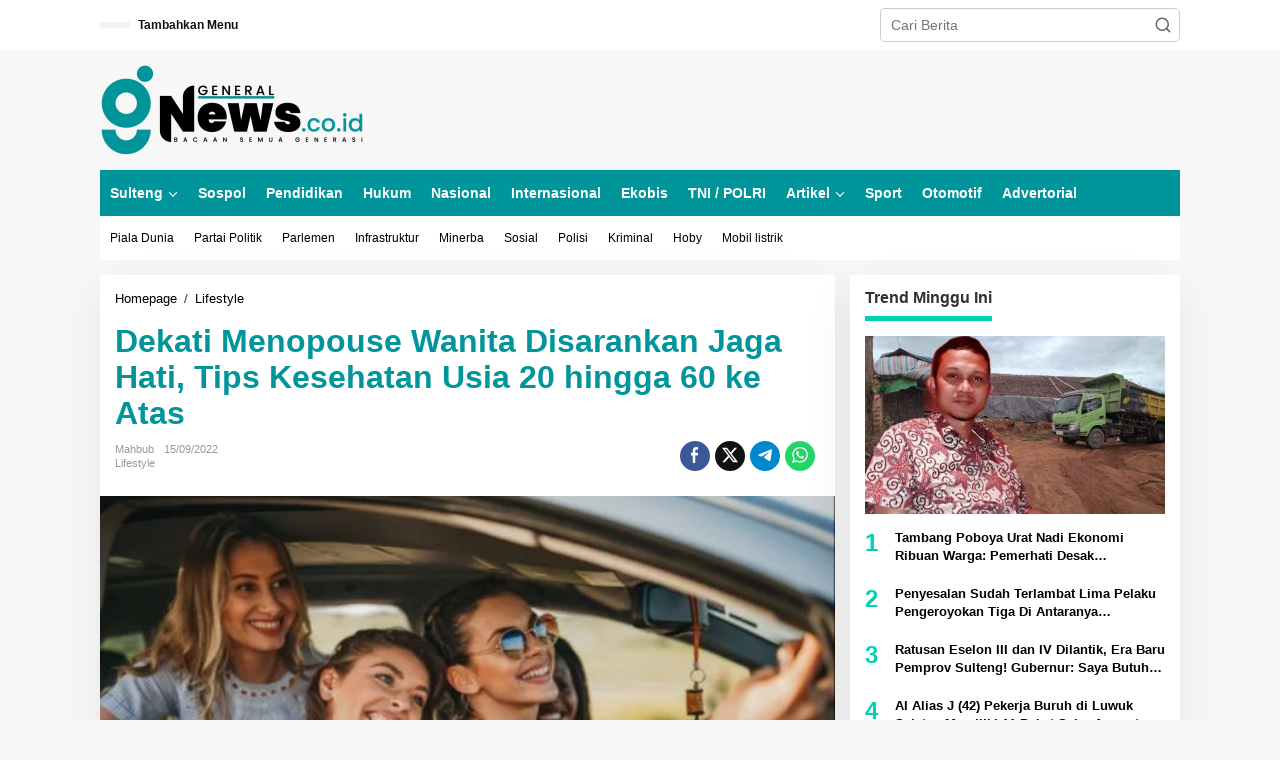

--- FILE ---
content_type: text/html; charset=UTF-8
request_url: https://gnews.co.id/dekati-menopouse-wanita-disarankan-jaga-hati-tips-kesehatan-usia-20-hingga-60-ke-atas/
body_size: 24064
content:
<!DOCTYPE html><html lang="id"><head itemscope="itemscope" itemtype="https://schema.org/WebSite"><meta charset="UTF-8"><meta name="viewport" content="width=device-width, initial-scale=1"><link rel="profile" href="http://gmpg.org/xfn/11"><meta name='robots' content='index, follow, max-image-preview:large, max-snippet:-1, max-video-preview:-1' />
 <script id="google_gtagjs-js-consent-mode-data-layer" type="litespeed/javascript">window.dataLayer=window.dataLayer||[];function gtag(){dataLayer.push(arguments)}
gtag('consent','default',{"ad_personalization":"denied","ad_storage":"denied","ad_user_data":"denied","analytics_storage":"denied","functionality_storage":"denied","security_storage":"denied","personalization_storage":"denied","region":["AT","BE","BG","CH","CY","CZ","DE","DK","EE","ES","FI","FR","GB","GR","HR","HU","IE","IS","IT","LI","LT","LU","LV","MT","NL","NO","PL","PT","RO","SE","SI","SK"],"wait_for_update":500});window._googlesitekitConsentCategoryMap={"statistics":["analytics_storage"],"marketing":["ad_storage","ad_user_data","ad_personalization"],"functional":["functionality_storage","security_storage"],"preferences":["personalization_storage"]};window._googlesitekitConsents={"ad_personalization":"denied","ad_storage":"denied","ad_user_data":"denied","analytics_storage":"denied","functionality_storage":"denied","security_storage":"denied","personalization_storage":"denied","region":["AT","BE","BG","CH","CY","CZ","DE","DK","EE","ES","FI","FR","GB","GR","HR","HU","IE","IS","IT","LI","LT","LU","LV","MT","NL","NO","PL","PT","RO","SE","SI","SK"],"wait_for_update":500}</script> <title>Dekati Menopouse Wanita Disarankan Jaga Hati- gNews</title><meta name="description" content="Kondisi badan seseorang sangat dipengaruhi oleh seberapa baik kandungan nutrisi dalam tubuh - gNews Lifestyle" /><link rel="canonical" href="https://gnews.co.id/dekati-menopouse-wanita-disarankan-jaga-hati-tips-kesehatan-usia-20-hingga-60-ke-atas/" /><link rel="next" href="https://gnews.co.id/dekati-menopouse-wanita-disarankan-jaga-hati-tips-kesehatan-usia-20-hingga-60-ke-atas/2/" /><meta property="og:locale" content="id_ID" /><meta property="og:type" content="article" /><meta property="og:title" content="Dekati Menopouse Wanita Disarankan Jaga Hati- gNews" /><meta property="og:description" content="Kondisi badan seseorang sangat dipengaruhi oleh seberapa baik kandungan nutrisi dalam tubuh - gNews Lifestyle" /><meta property="og:url" content="https://gnews.co.id/dekati-menopouse-wanita-disarankan-jaga-hati-tips-kesehatan-usia-20-hingga-60-ke-atas/" /><meta property="og:site_name" content="gNews" /><meta property="article:publisher" content="https://www.facebook.com/gnews2022/" /><meta property="article:published_time" content="2022-09-15T05:28:56+00:00" /><meta property="article:modified_time" content="2022-09-15T05:29:43+00:00" /><meta property="og:image" content="https://gnews.co.id/wp-content/uploads/2022/09/20220915_130314.jpg" /><meta property="og:image:width" content="605" /><meta property="og:image:height" content="375" /><meta property="og:image:type" content="image/jpeg" /><meta name="author" content="mahbub" /><meta name="twitter:card" content="summary_large_image" /><meta name="twitter:creator" content="@gNews_channel" /><meta name="twitter:site" content="@gNews_channel" /><meta name="twitter:label1" content="Ditulis oleh" /><meta name="twitter:data1" content="mahbub" /><meta name="twitter:label2" content="Estimasi waktu membaca" /><meta name="twitter:data2" content="5 menit" /> <script type="application/ld+json" class="yoast-schema-graph">{"@context":"https://schema.org","@graph":[{"@type":"Article","@id":"https://gnews.co.id/dekati-menopouse-wanita-disarankan-jaga-hati-tips-kesehatan-usia-20-hingga-60-ke-atas/#article","isPartOf":{"@id":"https://gnews.co.id/dekati-menopouse-wanita-disarankan-jaga-hati-tips-kesehatan-usia-20-hingga-60-ke-atas/"},"author":{"name":"mahbub","@id":"https://gnews.co.id/#/schema/person/de1eeae2ec83082375cbcdec301b56df"},"headline":"Dekati Menopouse Wanita Disarankan Jaga Hati, Tips Kesehatan Usia 20 hingga 60 ke Atas","datePublished":"2022-09-15T05:28:56+00:00","dateModified":"2022-09-15T05:29:43+00:00","mainEntityOfPage":{"@id":"https://gnews.co.id/dekati-menopouse-wanita-disarankan-jaga-hati-tips-kesehatan-usia-20-hingga-60-ke-atas/"},"wordCount":777,"commentCount":0,"publisher":{"@id":"https://gnews.co.id/#organization"},"image":{"@id":"https://gnews.co.id/dekati-menopouse-wanita-disarankan-jaga-hati-tips-kesehatan-usia-20-hingga-60-ke-atas/#primaryimage"},"thumbnailUrl":"https://gnews.co.id/wp-content/uploads/2022/09/20220915_130314.jpg","keywords":["Kesehatan","Wanita"],"articleSection":["Lifestyle"],"inLanguage":"id","potentialAction":[{"@type":"CommentAction","name":"Comment","target":["https://gnews.co.id/dekati-menopouse-wanita-disarankan-jaga-hati-tips-kesehatan-usia-20-hingga-60-ke-atas/#respond"]}]},{"@type":"WebPage","@id":"https://gnews.co.id/dekati-menopouse-wanita-disarankan-jaga-hati-tips-kesehatan-usia-20-hingga-60-ke-atas/","url":"https://gnews.co.id/dekati-menopouse-wanita-disarankan-jaga-hati-tips-kesehatan-usia-20-hingga-60-ke-atas/","name":"Dekati Menopouse Wanita Disarankan Jaga Hati- gNews","isPartOf":{"@id":"https://gnews.co.id/#website"},"primaryImageOfPage":{"@id":"https://gnews.co.id/dekati-menopouse-wanita-disarankan-jaga-hati-tips-kesehatan-usia-20-hingga-60-ke-atas/#primaryimage"},"image":{"@id":"https://gnews.co.id/dekati-menopouse-wanita-disarankan-jaga-hati-tips-kesehatan-usia-20-hingga-60-ke-atas/#primaryimage"},"thumbnailUrl":"https://gnews.co.id/wp-content/uploads/2022/09/20220915_130314.jpg","datePublished":"2022-09-15T05:28:56+00:00","dateModified":"2022-09-15T05:29:43+00:00","description":"Kondisi badan seseorang sangat dipengaruhi oleh seberapa baik kandungan nutrisi dalam tubuh - gNews Lifestyle","inLanguage":"id","potentialAction":[{"@type":"ReadAction","target":["https://gnews.co.id/dekati-menopouse-wanita-disarankan-jaga-hati-tips-kesehatan-usia-20-hingga-60-ke-atas/"]}]},{"@type":"ImageObject","inLanguage":"id","@id":"https://gnews.co.id/dekati-menopouse-wanita-disarankan-jaga-hati-tips-kesehatan-usia-20-hingga-60-ke-atas/#primaryimage","url":"https://gnews.co.id/wp-content/uploads/2022/09/20220915_130314.jpg","contentUrl":"https://gnews.co.id/wp-content/uploads/2022/09/20220915_130314.jpg","width":605,"height":375},{"@type":"WebSite","@id":"https://gnews.co.id/#website","url":"https://gnews.co.id/","name":"gNews","description":"Bacaan Semua Generasi","publisher":{"@id":"https://gnews.co.id/#organization"},"potentialAction":[{"@type":"SearchAction","target":{"@type":"EntryPoint","urlTemplate":"https://gnews.co.id/?s={search_term_string}"},"query-input":{"@type":"PropertyValueSpecification","valueRequired":true,"valueName":"search_term_string"}}],"inLanguage":"id"},{"@type":"Organization","@id":"https://gnews.co.id/#organization","name":"gNews","url":"https://gnews.co.id/","logo":{"@type":"ImageObject","inLanguage":"id","@id":"https://gnews.co.id/#/schema/logo/image/","url":"https://gnews.co.id/wp-content/uploads/2022/12/logocek-03-e1670164178780.png","contentUrl":"https://gnews.co.id/wp-content/uploads/2022/12/logocek-03-e1670164178780.png","width":264,"height":90,"caption":"gNews"},"image":{"@id":"https://gnews.co.id/#/schema/logo/image/"},"sameAs":["https://www.facebook.com/gnews2022/","https://x.com/gNews_channel"]},{"@type":"Person","@id":"https://gnews.co.id/#/schema/person/de1eeae2ec83082375cbcdec301b56df","name":"mahbub","image":{"@type":"ImageObject","inLanguage":"id","@id":"https://gnews.co.id/#/schema/person/image/","url":"https://secure.gravatar.com/avatar/f8e3118a01e5774f52b31bc601922b82ed5a2055fb908862b21b7a02c89f6139?s=96&d=mm&r=g","contentUrl":"https://secure.gravatar.com/avatar/f8e3118a01e5774f52b31bc601922b82ed5a2055fb908862b21b7a02c89f6139?s=96&d=mm&r=g","caption":"mahbub"},"sameAs":["https://gnews.co.id/","https://x.com/gNews_channel"],"url":"https://gnews.co.id/author/redaksi1/"}]}</script> <link rel='dns-prefetch' href='//www.googletagmanager.com' /><link rel='dns-prefetch' href='//fonts.googleapis.com' /><link rel='dns-prefetch' href='//pagead2.googlesyndication.com' /><link rel="alternate" type="application/rss+xml" title="gNews &raquo; Feed" href="https://gnews.co.id/feed/" /><link rel="alternate" type="application/rss+xml" title="gNews &raquo; Umpan Komentar" href="https://gnews.co.id/comments/feed/" /><link rel="alternate" type="application/rss+xml" title="gNews &raquo; Dekati Menopouse Wanita Disarankan Jaga Hati, Tips Kesehatan Usia 20 hingga 60 ke Atas Umpan Komentar" href="https://gnews.co.id/dekati-menopouse-wanita-disarankan-jaga-hati-tips-kesehatan-usia-20-hingga-60-ke-atas/feed/" /><link rel="alternate" title="oEmbed (JSON)" type="application/json+oembed" href="https://gnews.co.id/wp-json/oembed/1.0/embed?url=https%3A%2F%2Fgnews.co.id%2Fdekati-menopouse-wanita-disarankan-jaga-hati-tips-kesehatan-usia-20-hingga-60-ke-atas%2F" /><link rel="alternate" title="oEmbed (XML)" type="text/xml+oembed" href="https://gnews.co.id/wp-json/oembed/1.0/embed?url=https%3A%2F%2Fgnews.co.id%2Fdekati-menopouse-wanita-disarankan-jaga-hati-tips-kesehatan-usia-20-hingga-60-ke-atas%2F&#038;format=xml" /><style id="litespeed-ccss">ul{box-sizing:border-box}:root{--wp--preset--font-size--normal:16px;--wp--preset--font-size--huge:42px}.screen-reader-text{border:0;clip:rect(1px,1px,1px,1px);clip-path:inset(50%);height:1px;margin:-1px;overflow:hidden;padding:0;position:absolute;width:1px;word-wrap:normal!important}figure{margin:0 0 1em}body{--wp--preset--color--black:#000;--wp--preset--color--cyan-bluish-gray:#abb8c3;--wp--preset--color--white:#fff;--wp--preset--color--pale-pink:#f78da7;--wp--preset--color--vivid-red:#cf2e2e;--wp--preset--color--luminous-vivid-orange:#ff6900;--wp--preset--color--luminous-vivid-amber:#fcb900;--wp--preset--color--light-green-cyan:#7bdcb5;--wp--preset--color--vivid-green-cyan:#00d084;--wp--preset--color--pale-cyan-blue:#8ed1fc;--wp--preset--color--vivid-cyan-blue:#0693e3;--wp--preset--color--vivid-purple:#9b51e0;--wp--preset--gradient--vivid-cyan-blue-to-vivid-purple:linear-gradient(135deg,rgba(6,147,227,1) 0%,#9b51e0 100%);--wp--preset--gradient--light-green-cyan-to-vivid-green-cyan:linear-gradient(135deg,#7adcb4 0%,#00d082 100%);--wp--preset--gradient--luminous-vivid-amber-to-luminous-vivid-orange:linear-gradient(135deg,rgba(252,185,0,1) 0%,rgba(255,105,0,1) 100%);--wp--preset--gradient--luminous-vivid-orange-to-vivid-red:linear-gradient(135deg,rgba(255,105,0,1) 0%,#cf2e2e 100%);--wp--preset--gradient--very-light-gray-to-cyan-bluish-gray:linear-gradient(135deg,#eee 0%,#a9b8c3 100%);--wp--preset--gradient--cool-to-warm-spectrum:linear-gradient(135deg,#4aeadc 0%,#9778d1 20%,#cf2aba 40%,#ee2c82 60%,#fb6962 80%,#fef84c 100%);--wp--preset--gradient--blush-light-purple:linear-gradient(135deg,#ffceec 0%,#9896f0 100%);--wp--preset--gradient--blush-bordeaux:linear-gradient(135deg,#fecda5 0%,#fe2d2d 50%,#6b003e 100%);--wp--preset--gradient--luminous-dusk:linear-gradient(135deg,#ffcb70 0%,#c751c0 50%,#4158d0 100%);--wp--preset--gradient--pale-ocean:linear-gradient(135deg,#fff5cb 0%,#b6e3d4 50%,#33a7b5 100%);--wp--preset--gradient--electric-grass:linear-gradient(135deg,#caf880 0%,#71ce7e 100%);--wp--preset--gradient--midnight:linear-gradient(135deg,#020381 0%,#2874fc 100%);--wp--preset--duotone--dark-grayscale:url('#wp-duotone-dark-grayscale');--wp--preset--duotone--grayscale:url('#wp-duotone-grayscale');--wp--preset--duotone--purple-yellow:url('#wp-duotone-purple-yellow');--wp--preset--duotone--blue-red:url('#wp-duotone-blue-red');--wp--preset--duotone--midnight:url('#wp-duotone-midnight');--wp--preset--duotone--magenta-yellow:url('#wp-duotone-magenta-yellow');--wp--preset--duotone--purple-green:url('#wp-duotone-purple-green');--wp--preset--duotone--blue-orange:url('#wp-duotone-blue-orange');--wp--preset--font-size--small:13px;--wp--preset--font-size--medium:20px;--wp--preset--font-size--large:36px;--wp--preset--font-size--x-large:42px;--wp--preset--spacing--20:.44rem;--wp--preset--spacing--30:.67rem;--wp--preset--spacing--40:1rem;--wp--preset--spacing--50:1.5rem;--wp--preset--spacing--60:2.25rem;--wp--preset--spacing--70:3.38rem;--wp--preset--spacing--80:5.06rem}.clearfix:before,.clearfix:after{content:" ";display:table}.clearfix:after{clear:both}.pull-left{float:left!important}.pull-right{float:right!important}.breadcrumbs{padding:0;font-size:13px}.breadcrumbs .separator{padding-left:3px;padding-right:3px}.newkarma-core-topbanner{margin-left:auto;max-width:728px;width:100%}@media (max-width:1200px){.newkarma-core-topbanner{text-align:center;display:block!important;float:none!important;width:100%;margin:0 auto}}.gmr-hidden{display:none!important}img{border:0}html{font-family:sans-serif}body{margin:0}article,aside,figure,header,main,nav{display:block}[hidden]{display:none}a{background-color:transparent}h1{font-size:2em;margin:.67em 0}svg:not(:root){overflow:hidden}figure{margin:1em 40px}textarea{overflow:auto}button,input,textarea{color:inherit;font:inherit;margin:0}button{overflow:visible}button{text-transform:none}button{-webkit-appearance:button}button::-moz-focus-inner,input::-moz-focus-inner{border:0;padding:0}input{line-height:normal}*,:after,:before{-webkit-box-sizing:border-box;-moz-box-sizing:border-box;box-sizing:border-box}body{font-family:"Helvetica",Arial;line-height:130%;margin:0 auto;word-wrap:break-word;background-color:#eee}input,button,textarea{font-family:inherit;font-size:inherit;line-height:inherit}figure{margin:0}img{vertical-align:middle;height:auto;max-width:100%}a{color:#2980b9;text-decoration:none}h1,h3{font-family:sans-serif;font-weight:600;line-height:1.1;color:inherit;margin-top:0;margin-bottom:5px}h1{font-size:36px}h3{font-size:24px}p{margin:0 0 15px;word-wrap:break-word}ul{margin-top:0;margin-bottom:11.5px}ul ul{margin-bottom:0}.list-flex{display:flex;align-items:center}.row-flex{display:inline-flex}.row-flex.last-row{margin-left:auto}.gmr-list-table{width:100%;display:table}.clearfix:before,.clearfix:after,.container:before,.container:after,.row:before,.row:after{content:" ";display:table}.clearfix:after,.container:after,.row:after{clear:both}.pull-right{float:right!important}.pull-left{float:left!important}.gmr-hide{display:none}#site-container{position:relative;margin:0 auto;max-width:1140px}.gmr-headwrapper{display:flex;justify-content:flex-start;align-items:center;flex-direction:row;margin-top:15px;margin-bottom:15px}.gmr-menu-mobile-wrap,.only-mobile .gmr-logo{display:none}.text-center .gmr-logo{float:none!important;display:block;width:100%}.gmr-logo img{max-width:100%}@media (max-width:900px){.site-header{display:none!important}.gmr-headwrapper{margin-bottom:0}}@media (max-width:900px){.gmr-headwrapper .gmr-logo{display:none!important}.gmr-search{display:none!important}.only-mobile .gmr-logo{display:block!important;max-height:40px}.only-mobile .gmr-logo img{max-height:40px}.gmr-menu-mobile-wrap{display:block;width:100%}}@media (max-width:480px){.gmr-logo img{max-width:180px}}button{border:1px solid rgba(0,0,0,.2);display:inline-block;outline:0;overflow:visible;margin:0;padding:8px 10px;text-decoration:none;vertical-align:top;width:auto;vertical-align:middle;background-color:#2c3e50;white-space:normal;color:#fff;height:auto;background-clip:padding-box;border-radius:5px}input[type=text],textarea{background-color:rgba(255,255,255,.2);border:1px solid rgba(0,0,0,.2);outline:0;margin:0;padding:8px 10px;text-align:left;font-size:inherit;vertical-align:middle;font-family:inherit;box-sizing:border-box;background-clip:padding-box;-webkit-appearance:none;border-radius:5px}textarea{height:auto}textarea{min-height:40px;overflow:auto;resize:vertical;width:100%}.container-topnav,.container{margin-right:auto;margin-left:auto;padding-left:15px;padding-right:15px}@media (min-width:768px){.container-topnav,.container{max-width:750px}}@media (min-width:992px){.container-topnav,.container{max-width:900px}}@media (min-width:1200px){.container-topnav,.container{max-width:1110px}}.row{margin-left:-7.5px;margin-right:-7.5px;display:flex;flex-wrap:wrap;align-items:flex-start}.col-md-sb-r,.col-md-content{position:relative;min-height:1px;padding-left:7.5px;padding-right:7.5px;width:100%}@media (min-width:992px){.col-md-content{flex:0 0 auto;width:68.45%}.col-md-sb-r{flex:0 0 auto;width:31.55%}}.gmr-mainmenu,.gmr-topnavmenu,.gmr-secondmenu{margin:0;padding:0;line-height:20px}.gmr-mainmenu ul,.gmr-topnavmenu ul{list-style:none}#primary-menu,#primary-menu .sub-menu{margin:0 auto;padding:0;z-index:9999}#primary-menu>li,#primary-menu .sub-menu li{display:block;float:left;position:relative}#primary-menu>li>a{position:relative;display:block;font-weight:600;padding:13px 10px;text-decoration:none!important}.gmr-secondmenu #primary-menu>li>a{padding:12px 10px;font-size:12px;font-weight:500}.gmr-topnavmenu #primary-menu>li>a{padding:15px 8px;font-size:12px;font-weight:600}#primary-menu>li.menu-item-has-children>a:after{display:inline-block;position:relative;margin-left:6px;margin-right:3px;margin-top:-3px;top:auto;bottom:auto;vertical-align:middle;content:' ';border-width:0 1px 1px 0;border-style:solid;border-color:#111;-webkit-transform-origin:66% 66%;-ms-transform-origin:66% 66%;transform-origin:66% 66%;-webkit-transform:rotate(45deg);-ms-transform:rotate(45deg);transform:rotate(45deg);height:6px;width:6px}#primary-menu .sub-menu{padding:0;font-size:12px;position:absolute;top:120%;width:200px;z-index:999;opacity:0;display:none;border:none!important;background-color:#f9fdff}#primary-menu .sub-menu a{display:block;line-height:16px;letter-spacing:0;padding:8px 10px!important;text-align:left;text-transform:none!important}#primary-menu .sub-menu li{float:none}#gmr-topnavresponsive-menu{padding:7px 0 3px}.close-topnavmenu-wrap,#gmr-topnavresponsive-menu{display:none}#gmr-topnavresponsive-menu svg{display:inline-block;font-size:32px;position:relative;left:0;top:0}@media (max-width:900px){#gmr-topnavresponsive-menu{display:inline-block}.gmr-mainmenu,.gmr-topnavmenu,.gmr-secondmenu{display:none}}span.gmr-top-date{font-weight:600;line-height:20px;padding:3px 15px;font-size:12px;background-color:rgba(0,0,0,.05)}.gmr-search{padding-top:8px;padding-bottom:8px;width:100%;max-width:500px}#search-dropdown-container input[type=text],.gmr-search input[type=text]{width:300px;max-width:100%;padding:10px;height:34px;line-height:34px}#search-dropdown-container form,.gmr-search form{position:relative}.gmr-search-submit{position:absolute;top:0;right:0;padding:7px;height:34px;width:34px;font-size:18px;color:#666!important;background-color:transparent!important;border-color:transparent!important}.gmr-search-btn a svg{display:inline-block;font-size:24px;position:relative;left:0;top:7px}.gmr-search-btn{display:none;height:46px;line-height:46px;position:relative}.gmr-search-btn .search-dropdown{display:none;position:absolute;top:auto;right:0;max-width:300px;width:220px;background-color:var(--content-bgcolor,#fff);padding:5px 10px;border-radius:3px;box-shadow:0 0 32px rgba(0,0,0,.2)}@media (max-width:900px){.container-topnav .gmr-table-date{display:none}.gmr-search-btn{display:inline-block}.gmr-search{width:100%;max-width:100%}}.gmr-social-share-intop{margin:0 0 0 auto;padding:0}ul.gmr-socialicon-share{margin:0;padding:0}ul.gmr-socialicon-share li a{color:#fff;display:block;margin:0;font-size:20px;line-height:43px;width:40px;height:40px;border-radius:50%}ul.gmr-socialicon-share li{text-align:center;display:block;margin:0 0 10px}.gmr-social-share-intop ul.gmr-socialicon-share li{display:inline-block!important;margin:5px 5px 5px 0!important}.gmr-social-share-intop ul.gmr-socialicon-share li a{display:block;font-size:16px!important;line-height:33px;height:30px;text-align:center;width:30px;padding:0!important}ul.gmr-socialicon-share li.twitter a{background-color:#55acee}ul.gmr-socialicon-share li.facebook a{background-color:#3b5998}ul.gmr-socialicon-share li.telegram a{background:#08c}ul.gmr-socialicon-share li.whatsapp a{background:#25d366}.site-main-single{margin-bottom:15px;box-shadow:0 16px 45px 0 rgba(0,0,0,.07)}.gmr-attachment-img{position:relative}.single-head-wrap{padding:15px 15px 0}ul.page-numbers{list-style:none!important;padding-left:0;padding-top:20px;padding-bottom:20px;text-align:center}ul.page-numbers li{display:inline-block;margin:0 2px}ul.page-numbers li span.current,ul.page-numbers li a{padding:5px 10px;display:inline-block;font-weight:700;border-bottom:2px solid rgba(0,0,0,.15)}ul.page-numbers li span.dots{background-color:inherit!important;color:inherit!important}.gmr-hidden{display:none}.screen-reader-text{clip:rect(1px,1px,1px,1px);position:absolute!important;height:1px;width:1px;overflow:hidden}.text-center{text-align:center}.widget{margin:0 0 15px;padding:15px;background-color:#fff;box-shadow:0 16px 45px 0 rgba(0,0,0,.07)}.widget:before,.widget:after{content:"";display:table}.widget:after{clear:both}h3.widget-title{font-size:16px;line-height:16px;font-weight:700}.widget-title{position:relative;margin-bottom:15px}.widget-title span{border-bottom:5px solid #000;display:inline-block;padding:0 0 10px}.widget ul{margin-bottom:0;padding-left:0;list-style:none}.widget .newkarma-rp-widget ul{margin-top:-15px}.widget li{padding:15px 0 0}.newkarma-rp-widget div.newkarma-rp{position:relative}.newkarma-rp-widget li a.rp-title{font-weight:600;font-size:13px}.newkarma-rp-widget .content-big-thumbnail{position:relative;margin-bottom:15px}.newkarma-rp-widget .content-big-thumbnail img{display:block;width:100%}.newkarma-rp-widget .rp-number{font-weight:700;font-size:24px;margin-top:5px}.newkarma-rp-widget .gmr-rp-number-content{margin-left:30px}.gmr-content{padding:15px 0 0}.other-content-thumbnail{position:relative}.gmr-box-content-single{position:relative;padding:15px}.entry-header h1.entry-title{font-size:32px;font-weight:700;line-height:36px}@media (max-width:767px){.entry-header h1.entry-title{font-size:20px;line-height:24px}}.gmr-metacontent-single,.gmr-metacontent{text-transform:capitalize;font-size:11px;line-height:130%;color:#999;margin:5px 0}.gmr-metacontent-single{margin:0}.gmr-featured-wrap{width:100%;display:block;margin-bottom:15px}.gmr-featured-wrap img{width:100%;display:block}.gmr-metacontent-single .posted-on,.gmr-metacontent-single .cat-links{margin-right:10px}.gmr-metacontent-single a{color:#999}.gmr-aftertitle-wrap{display:flex;justify-content:flex-start;align-items:center;flex-direction:row;margin-top:5px;margin-bottom:5px}.gmr-slider-content{position:relative;display:none}.gmr-widget-carousel img{display:block;width:100%}.gmr-widget-carousel .gmr-slide-title{position:absolute;bottom:0;left:0;right:0;padding:15px;background:#555;background:rgba(0,0,0,.5);background:linear-gradient(to bottom,rgba(0,0,0,0) 0,rgba(0,0,0,.8) 70%);display:-webkit-box;-webkit-line-clamp:2;-webkit-box-orient:vertical;overflow:hidden;text-overflow:ellipsis}.gmr-widget-carousel .gmr-slide-title{padding:15px 15px 30px!important}.rp-title{display:-webkit-box;-webkit-line-clamp:2;-webkit-box-orient:vertical;overflow:hidden;text-overflow:ellipsis}.gmr-slide-title a.rp-title{font-weight:700;font-size:16px;line-height:130%}#cancel-comment-reply-link{color:#999;display:block;font-size:14px;font-weight:700;line-height:18px;margin-bottom:20px}#commentform textarea{max-width:100%;width:100%}#commentform p.form-submit input{float:right}@media (max-width:767px){#commentform p.form-submit input{width:100%;float:none}}@media (min-width:992px){.pos-sticky{position:sticky;position:-webkit-sticky;top:45px}}.wp-caption{margin-bottom:10px;max-width:100%;font-size:12px;font-weight:400;color:#666}.wp-caption{line-height:1.4}.gmr-ontop{position:fixed;bottom:0;right:10px;font-weight:700;padding:10px;font-size:30px;opacity:.6;z-index:9999999}.inf-pagination{text-align:center;display:none!important}.page-load-status{display:none;text-align:center;margin:4px 0 14px!important;list-style:none!important;padding-left:0;text-align:center;font-weight:700;padding:10px 20px}.gmr-ajax-wrap{display:inline-block;vertical-align:middle;width:40px;height:40px}@keyframes gmr-ajax-loader{0%{top:88px;left:88px;width:0;height:0;opacity:1}100%{top:14px;left:14px;width:148px;height:148px;opacity:0}}@-webkit-keyframes gmr-ajax-loader{0%{top:88px;left:88px;width:0;height:0;opacity:1}100%{top:14px;left:14px;width:148px;height:148px;opacity:0}}.gmr-ajax-loader{position:relative}.gmr-ajax-loader div{box-sizing:content-box;position:absolute;border-width:12px;border-style:solid;opacity:1;border-radius:50%;-webkit-animation:gmr-ajax-loader 1s cubic-bezier(0,.2,.8,1) infinite;animation:gmr-ajax-loader 1s cubic-bezier(0,.2,.8,1) infinite}.gmr-ajax-loader div:nth-child(1){border-color:#e0b83e}.gmr-ajax-loader div:nth-child(2){border-color:#e0b83e;-webkit-animation-delay:-.5s;animation-delay:-.5s}.gmr-ajax-loader{width:40px!important;height:40px!important;-webkit-transform:translate(-20px,-20px) scale(.2) translate(20px,20px);transform:translate(-20px,-20px) scale(.2) translate(20px,20px)}.gmr-loader{display:none}body{color:#323233;font-family:"Open Sans","Helvetica",Arial;font-weight:500;font-size:14px}h1.entry-title{color:#00959b}button,ul.page-numbers li span.page-numbers{background-color:#00959b}button{border-color:#00959b}.newkarma-rp-widget .rp-number{color:#00d1b5}.widget-title span{border-color:#00d1b5}a{color:#000}.gmr-menuwrap,.gmr-mainmenu #primary-menu .sub-menu{background-color:#00959b}.gmr-mainmenu #primary-menu>li>a,.gmr-mainmenu #primary-menu .sub-menu a{color:#fff}.gmr-mainmenu #primary-menu>li.menu-item-has-children>a:after{border-color:#fff}.gmr-secondmenuwrap{background-color:#fff}.gmr-secondmenu #primary-menu>li>a{color:#444}.gmr-topnavwrap{background-color:#fff}#gmr-topnavresponsive-menu svg,.gmr-topnavmenu #primary-menu>li>a,.gmr-top-date{color:#111}.site-main-single{background-color:#fff}ul.page-numbers li span.page-numbers{color:#fff}.gmr-widget-carousel .gmr-slide-title a{color:#fff}h1,h3,.menu,.rp-title,.gmr-metacontent,.gmr-metacontent-single,.gmr-top-date,ul.page-numbers li{font-family:"Quicksand","Helvetica",Arial}h1{font-size:30px}h3{font-size:24px}body.custom-background{background-color:#f7f7f7}#amp-mobile-version-switcher{left:0;position:absolute;width:100%;z-index:100}#amp-mobile-version-switcher>a{background-color:#444;border:0;color:#eaeaea;display:block;font-family:-apple-system,BlinkMacSystemFont,Segoe UI,Roboto,Oxygen-Sans,Ubuntu,Cantarell,Helvetica Neue,sans-serif;font-size:16px;font-weight:600;padding:15px 0;text-align:center;text-decoration:none}</style><link rel="preload" data-asynced="1" data-optimized="2" as="style" onload="this.onload=null;this.rel='stylesheet'" href="https://gnews.co.id/wp-content/litespeed/css/516c62978d91f8b54d2ff288a4032e57.css?ver=6e0e8" /><script type="litespeed/javascript">!function(a){"use strict";var b=function(b,c,d){function e(a){return h.body?a():void setTimeout(function(){e(a)})}function f(){i.addEventListener&&i.removeEventListener("load",f),i.media=d||"all"}var g,h=a.document,i=h.createElement("link");if(c)g=c;else{var j=(h.body||h.getElementsByTagName("head")[0]).childNodes;g=j[j.length-1]}var k=h.styleSheets;i.rel="stylesheet",i.href=b,i.media="only x",e(function(){g.parentNode.insertBefore(i,c?g:g.nextSibling)});var l=function(a){for(var b=i.href,c=k.length;c--;)if(k[c].href===b)return a();setTimeout(function(){l(a)})};return i.addEventListener&&i.addEventListener("load",f),i.onloadcssdefined=l,l(f),i};"undefined"!=typeof exports?exports.loadCSS=b:a.loadCSS=b}("undefined"!=typeof global?global:this);!function(a){if(a.loadCSS){var b=loadCSS.relpreload={};if(b.support=function(){try{return a.document.createElement("link").relList.supports("preload")}catch(b){return!1}},b.poly=function(){for(var b=a.document.getElementsByTagName("link"),c=0;c<b.length;c++){var d=b[c];"preload"===d.rel&&"style"===d.getAttribute("as")&&(a.loadCSS(d.href,d,d.getAttribute("media")),d.rel=null)}},!b.support()){b.poly();var c=a.setInterval(b.poly,300);a.addEventListener&&a.addEventListener("load",function(){b.poly(),a.clearInterval(c)}),a.attachEvent&&a.attachEvent("onload",function(){a.clearInterval(c)})}}}(this);</script> 
 <script type="litespeed/javascript" data-src="https://www.googletagmanager.com/gtag/js?id=GT-KT9JGD" id="google_gtagjs-js"></script> <script id="google_gtagjs-js-after" type="litespeed/javascript">window.dataLayer=window.dataLayer||[];function gtag(){dataLayer.push(arguments)}
gtag("set","linker",{"domains":["gnews.co.id"]});gtag("js",new Date());gtag("set","developer_id.dZTNiMT",!0);gtag("config","GT-KT9JGD",{"googlesitekit_post_author":"mahbub","googlesitekit_post_date":"20220915"})</script> <link rel="https://api.w.org/" href="https://gnews.co.id/wp-json/" /><link rel="alternate" title="JSON" type="application/json" href="https://gnews.co.id/wp-json/wp/v2/posts/1564" /><link rel="EditURI" type="application/rsd+xml" title="RSD" href="https://gnews.co.id/xmlrpc.php?rsd" /><meta name="generator" content="WordPress 6.9" /><link rel='shortlink' href='https://gnews.co.id/?p=1564' /><meta name="generator" content="Site Kit by Google 1.170.0" /><script type="litespeed/javascript" data-src="https://pagead2.googlesyndication.com/pagead/js/adsbygoogle.js?client=ca-pub-8878529522992926"
     crossorigin="anonymous"></script> <meta name="google-adsense-platform-account" content="ca-host-pub-2644536267352236"><meta name="google-adsense-platform-domain" content="sitekit.withgoogle.com">
 <script type="litespeed/javascript" data-src="https://pagead2.googlesyndication.com/pagead/js/adsbygoogle.js?client=ca-pub-8878529522992926&amp;host=ca-host-pub-2644536267352236" crossorigin="anonymous"></script> <link rel="icon" href="https://gnews.co.id/wp-content/uploads/2022/12/Asset-10@300x-90x90.png" sizes="32x32" /><link rel="icon" href="https://gnews.co.id/wp-content/uploads/2022/12/Asset-10@300x.png" sizes="192x192" /><link rel="apple-touch-icon" href="https://gnews.co.id/wp-content/uploads/2022/12/Asset-10@300x.png" /><meta name="msapplication-TileImage" content="https://gnews.co.id/wp-content/uploads/2022/12/Asset-10@300x.png" /></head><body class="wp-singular post-template-default single single-post postid-1564 single-format-standard custom-background wp-theme-newkarma gmr-theme gmr-no-sticky group-blog" itemscope="itemscope" itemtype="https://schema.org/WebPage"><a class="skip-link screen-reader-text" href="#main">Lewati ke konten</a><div class="gmr-topnavwrap clearfix"><div class="container-topnav"><div class="list-flex"><div class="row-flex gmr-table-date">
<span class="gmr-top-date" data-lang="id"></span></div><div class="row-flex gmr-table-menu">
<a id="gmr-topnavresponsive-menu" href="#menus" title="Menus" rel="nofollow"><svg xmlns="http://www.w3.org/2000/svg" xmlns:xlink="http://www.w3.org/1999/xlink" aria-hidden="true" role="img" width="1em" height="1em" preserveAspectRatio="xMidYMid meet" viewBox="0 0 24 24"><path d="M4 6h16v2H4zm0 5h16v2H4zm0 5h16v2H4z" fill="currentColor"/></svg></a><div class="close-topnavmenu-wrap"><a id="close-topnavmenu-button" rel="nofollow" href="#"><svg xmlns="http://www.w3.org/2000/svg" xmlns:xlink="http://www.w3.org/1999/xlink" aria-hidden="true" role="img" width="1em" height="1em" preserveAspectRatio="xMidYMid meet" viewBox="0 0 1024 1024"><path d="M685.4 354.8c0-4.4-3.6-8-8-8l-66 .3L512 465.6l-99.3-118.4l-66.1-.3c-4.4 0-8 3.5-8 8c0 1.9.7 3.7 1.9 5.2l130.1 155L340.5 670a8.32 8.32 0 0 0-1.9 5.2c0 4.4 3.6 8 8 8l66.1-.3L512 564.4l99.3 118.4l66 .3c4.4 0 8-3.5 8-8c0-1.9-.7-3.7-1.9-5.2L553.5 515l130.1-155c1.2-1.4 1.8-3.3 1.8-5.2z" fill="currentColor"/><path d="M512 65C264.6 65 64 265.6 64 513s200.6 448 448 448s448-200.6 448-448S759.4 65 512 65zm0 820c-205.4 0-372-166.6-372-372s166.6-372 372-372s372 166.6 372 372s-166.6 372-372 372z" fill="currentColor"/></svg></a></div><nav id="site-navigation" class="gmr-topnavmenu pull-right" role="navigation" itemscope="itemscope" itemtype="https://schema.org/SiteNavigationElement"><ul id="primary-menu"><li><a href="https://gnews.co.id/wp-admin/nav-menus.php" style="border: none !important;">Tambahkan Menu</a></li></ul></nav></div><div class="row-flex gmr-menu-mobile-wrap text-center"><div class="only-mobile gmr-mobilelogo"><div class="gmr-logo"><a href="https://gnews.co.id/" class="custom-logo-link" itemprop="url" title="gNews"><img data-lazyloaded="1" src="[data-uri]" width="264" height="90" data-src="https://gnews.co.id/wp-content/uploads/2022/12/logocek-03-e1670164178780.png.webp" alt="gNews" title="gNews" /></a></div></div></div><div class="row-flex gmr-table-search last-row"><div class="gmr-search-btn">
<a id="search-menu-button" class="topnav-button gmr-search-icon" href="#" rel="nofollow"><svg xmlns="http://www.w3.org/2000/svg" aria-hidden="true" role="img" width="1em" height="1em" preserveAspectRatio="xMidYMid meet" viewBox="0 0 24 24"><path fill="none" stroke="currentColor" stroke-linecap="round" stroke-width="2" d="m21 21l-4.486-4.494M19 10.5a8.5 8.5 0 1 1-17 0a8.5 8.5 0 0 1 17 0Z"/></svg></a><div id="search-dropdown-container" class="search-dropdown search"><form method="get" class="gmr-searchform searchform" action="https://gnews.co.id/">
<input type="text" name="s" id="s" placeholder="Cari Berita" /></form></div></div><div class="gmr-search"><form method="get" class="gmr-searchform searchform" action="https://gnews.co.id/">
<input type="text" name="s" id="s" placeholder="Cari Berita" />
<button type="submit" role="button" aria-label="Submit" class="gmr-search-submit"><svg xmlns="http://www.w3.org/2000/svg" xmlns:xlink="http://www.w3.org/1999/xlink" aria-hidden="true" role="img" width="1em" height="1em" preserveAspectRatio="xMidYMid meet" viewBox="0 0 24 24"><g fill="none" stroke="currentColor" stroke-width="2" stroke-linecap="round" stroke-linejoin="round"><circle cx="11" cy="11" r="8"/><path d="M21 21l-4.35-4.35"/></g></svg></button></form></div></div></div></div></div><div class="container"><div class="clearfix gmr-headwrapper"><div class="gmr-logo"><a href="https://gnews.co.id/" class="custom-logo-link" itemprop="url" title="gNews"><img data-lazyloaded="1" src="[data-uri]" width="264" height="90" data-src="https://gnews.co.id/wp-content/uploads/2022/12/logocek-03-e1670164178780.png.webp" alt="gNews" title="gNews" /></a></div></div></div><header id="masthead" class="site-header" role="banner" itemscope="itemscope" itemtype="https://schema.org/WPHeader"><div class="top-header"><div class="container"><div class="gmr-menuwrap clearfix"><nav id="site-navigation" class="gmr-mainmenu" role="navigation" itemscope="itemscope" itemtype="https://schema.org/SiteNavigationElement"><ul id="primary-menu" class="menu"><li id="menu-item-690" class="menu-item menu-item-type-taxonomy menu-item-object-category menu-item-has-children menu-item-690"><a href="https://gnews.co.id/category/utama/daerah/sulteng/" itemprop="url"><span itemprop="name">Sulteng</span></a><ul class="sub-menu"><li id="menu-item-691" class="menu-item menu-item-type-taxonomy menu-item-object-category menu-item-691"><a href="https://gnews.co.id/category/utama/daerah/kota-palu/" itemprop="url"><span itemprop="name">Kota Palu</span></a></li><li id="menu-item-692" class="menu-item menu-item-type-taxonomy menu-item-object-category menu-item-692"><a href="https://gnews.co.id/category/utama/daerah/" itemprop="url"><span itemprop="name">Daerah</span></a></li></ul></li><li id="menu-item-666" class="menu-item menu-item-type-taxonomy menu-item-object-category menu-item-666"><a href="https://gnews.co.id/category/politics/" itemprop="url"><span itemprop="name">Sospol</span></a></li><li id="menu-item-712" class="menu-item menu-item-type-taxonomy menu-item-object-category menu-item-712"><a href="https://gnews.co.id/category/pendidikan/" itemprop="url"><span itemprop="name">Pendidikan</span></a></li><li id="menu-item-1369" class="menu-item menu-item-type-taxonomy menu-item-object-category menu-item-1369"><a href="https://gnews.co.id/category/hukum/" itemprop="url"><span itemprop="name">Hukum</span></a></li><li id="menu-item-5299" class="menu-item menu-item-type-taxonomy menu-item-object-category menu-item-5299"><a href="https://gnews.co.id/category/nasional/" itemprop="url"><span itemprop="name">Nasional</span></a></li><li id="menu-item-717" class="menu-item menu-item-type-taxonomy menu-item-object-category menu-item-717"><a href="https://gnews.co.id/category/internasional/" itemprop="url"><span itemprop="name">Internasional</span></a></li><li id="menu-item-972" class="menu-item menu-item-type-taxonomy menu-item-object-category menu-item-972"><a href="https://gnews.co.id/category/ekonomi-dan-bisnis/" itemprop="url"><span itemprop="name">Ekobis</span></a></li><li id="menu-item-701" class="menu-item menu-item-type-taxonomy menu-item-object-category menu-item-701"><a href="https://gnews.co.id/category/tni-polri/" itemprop="url"><span itemprop="name">TNI / POLRI</span></a></li><li id="menu-item-1651" class="menu-item menu-item-type-taxonomy menu-item-object-category menu-item-has-children menu-item-1651"><a href="https://gnews.co.id/category/artikel/" itemprop="url"><span itemprop="name">Artikel</span></a><ul class="sub-menu"><li id="menu-item-5108" class="menu-item menu-item-type-taxonomy menu-item-object-category menu-item-5108"><a href="https://gnews.co.id/category/opini/" itemprop="url"><span itemprop="name">Opini</span></a></li><li id="menu-item-663" class="menu-item menu-item-type-taxonomy menu-item-object-category current-post-ancestor current-menu-parent current-post-parent menu-item-663"><a href="https://gnews.co.id/category/gaya-hidup/" itemprop="url"><span itemprop="name">LIFESTYLE</span></a></li><li id="menu-item-4693" class="menu-item menu-item-type-taxonomy menu-item-object-category menu-item-4693"><a href="https://gnews.co.id/category/sehat/" itemprop="url"><span itemprop="name">Sehat</span></a></li><li id="menu-item-6148" class="menu-item menu-item-type-taxonomy menu-item-object-category menu-item-6148"><a href="https://gnews.co.id/category/tekno-sains/" itemprop="url"><span itemprop="name">Tekno &amp; Sains</span></a></li></ul></li><li id="menu-item-713" class="menu-item menu-item-type-taxonomy menu-item-object-category menu-item-713"><a href="https://gnews.co.id/category/sport/" itemprop="url"><span itemprop="name">Sport</span></a></li><li id="menu-item-4692" class="menu-item menu-item-type-taxonomy menu-item-object-category menu-item-4692"><a href="https://gnews.co.id/category/otomotif/" itemprop="url"><span itemprop="name">Otomotif</span></a></li><li id="menu-item-699" class="menu-item menu-item-type-post_type menu-item-object-page menu-item-699"><a href="https://gnews.co.id/advertorial/" itemprop="url"><span itemprop="name">Advertorial</span></a></li></ul></nav></div><div class="gmr-secondmenuwrap clearfix"><nav id="site-navigation" class="gmr-secondmenu" role="navigation" itemscope="itemscope" itemtype="https://schema.org/SiteNavigationElement"><ul id="primary-menu" class="menu"><li id="menu-item-4768" class="menu-item menu-item-type-taxonomy menu-item-object-newstopic menu-item-4768"><a href="https://gnews.co.id/topic/piala-dunia/" itemprop="url"><span itemprop="name">Piala Dunia</span></a></li><li id="menu-item-4770" class="menu-item menu-item-type-taxonomy menu-item-object-newstopic menu-item-4770"><a href="https://gnews.co.id/topic/partai-politik/" itemprop="url"><span itemprop="name">Partai Politik</span></a></li><li id="menu-item-4880" class="menu-item menu-item-type-taxonomy menu-item-object-newstopic menu-item-4880"><a href="https://gnews.co.id/topic/parlemen/" itemprop="url"><span itemprop="name">Parlemen</span></a></li><li id="menu-item-4881" class="menu-item menu-item-type-taxonomy menu-item-object-newstopic menu-item-4881"><a href="https://gnews.co.id/topic/infrastruktur/" itemprop="url"><span itemprop="name">Infrastruktur</span></a></li><li id="menu-item-4882" class="menu-item menu-item-type-taxonomy menu-item-object-newstopic menu-item-4882"><a href="https://gnews.co.id/topic/minerba/" itemprop="url"><span itemprop="name">Minerba</span></a></li><li id="menu-item-5123" class="menu-item menu-item-type-taxonomy menu-item-object-newstopic menu-item-5123"><a href="https://gnews.co.id/topic/sosial/" itemprop="url"><span itemprop="name">Sosial</span></a></li><li id="menu-item-5124" class="menu-item menu-item-type-taxonomy menu-item-object-newstopic menu-item-5124"><a href="https://gnews.co.id/topic/polisi/" itemprop="url"><span itemprop="name">Polisi</span></a></li><li id="menu-item-5125" class="menu-item menu-item-type-taxonomy menu-item-object-newstopic menu-item-5125"><a href="https://gnews.co.id/topic/kriminal/" itemprop="url"><span itemprop="name">Kriminal</span></a></li><li id="menu-item-5586" class="menu-item menu-item-type-taxonomy menu-item-object-newstopic menu-item-5586"><a href="https://gnews.co.id/topic/hoby/" itemprop="url"><span itemprop="name">Hoby</span></a></li><li id="menu-item-4674" class="menu-item menu-item-type-taxonomy menu-item-object-post_tag menu-item-4674"><a href="https://gnews.co.id/tag/mobil-listrik/" itemprop="url"><span itemprop="name">Mobil listrik</span></a></li></ul></nav></div></div></div></header><div class="site inner-wrap" id="site-container"><div id="content" class="gmr-content"><div class="container"><div class="row"><div id="primary" class="content-area col-md-content"><main id="main" class="site-main-single" role="main"><div class="gmr-list-table single-head-wrap"><div class="breadcrumbs" itemscope itemtype="https://schema.org/BreadcrumbList">
<span class="first-item" itemprop="itemListElement" itemscope itemtype="https://schema.org/ListItem">
<a itemscope itemtype="https://schema.org/WebPage" itemprop="item" itemid="https://gnews.co.id/" href="https://gnews.co.id/">
<span itemprop="name">Homepage</span>
</a>
<span itemprop="position" content="1"></span>
</span>
<span class="separator">/</span>
<span class="0-item" itemprop="itemListElement" itemscope itemtype="https://schema.org/ListItem">
<a itemscope itemtype="https://schema.org/WebPage" itemprop="item" itemid="https://gnews.co.id/category/gaya-hidup/" href="https://gnews.co.id/category/gaya-hidup/">
<span itemprop="name">Lifestyle</span>
</a>
<span itemprop="position" content="2"></span>
</span>
<span class="last-item screen-reader-text" itemscope itemtype="https://schema.org/ListItem">
<span itemprop="name">Dekati Menopouse Wanita Disarankan Jaga Hati, Tips Kesehatan Usia 20 hingga 60 ke Atas</span>
<span itemprop="position" content="3"></span>
</span></div></div><article id="post-1564" class="post-1564 post type-post status-publish format-standard has-post-thumbnail category-gaya-hidup tag-kesehatan tag-wanita" itemscope="itemscope" itemtype="https://schema.org/CreativeWork"><div class="site-main gmr-single hentry"><div class="gmr-box-content-single"><header class="entry-header"><h1 class="entry-title" itemprop="headline">Dekati Menopouse Wanita Disarankan Jaga Hati, Tips Kesehatan Usia 20 hingga 60 ke Atas</h1><div class="gmr-aftertitle-wrap"><div class="gmr-metacontent-single"><div><span class="posted-on"><span class="entry-author vcard" itemprop="author" itemscope="itemscope" itemtype="https://schema.org/person"><a class="url fn n" href="https://gnews.co.id/author/redaksi1/" title="Tautan ke: mahbub" itemprop="url"><span itemprop="name">mahbub</span></a></span></span><span class="posted-on"><time class="entry-date published" itemprop="datePublished" datetime="2022-09-15T12:28:56+07:00">15/09/2022</time><time class="updated" datetime="2022-09-15T12:29:43+07:00">15/09/2022</time></span></div><div><span class="cat-links"><a href="https://gnews.co.id/category/gaya-hidup/" rel="category tag">Lifestyle</a></span></div></div><div class="gmr-social-share-intop"><ul class="gmr-socialicon-share"><li class="facebook"><a href="https://www.facebook.com/sharer/sharer.php?u=https%3A%2F%2Fgnews.co.id%2Fdekati-menopouse-wanita-disarankan-jaga-hati-tips-kesehatan-usia-20-hingga-60-ke-atas%2F" class="gmr-share-facebook" rel="nofollow" title="Sebar ini"><svg xmlns="http://www.w3.org/2000/svg" aria-hidden="true" role="img" width="0.49em" height="1em" viewBox="0 0 486.037 1000"><path d="M124.074 1000V530.771H0V361.826h124.074V217.525C124.074 104.132 197.365 0 366.243 0C434.619 0 485.18 6.555 485.18 6.555l-3.984 157.766s-51.564-.502-107.833-.502c-60.9 0-70.657 28.065-70.657 74.646v123.361h183.331l-7.977 168.945H302.706V1000H124.074" fill="currentColor" /></svg></a></li><li class="twitter"><a href="https://twitter.com/intent/tweet?url=https%3A%2F%2Fgnews.co.id%2Fdekati-menopouse-wanita-disarankan-jaga-hati-tips-kesehatan-usia-20-hingga-60-ke-atas%2F&amp;text=Dekati%20Menopouse%20Wanita%20Disarankan%20Jaga%20Hati%2C%20Tips%20Kesehatan%20Usia%2020%20hingga%2060%20ke%20Atas" class="gmr-share-twitter" rel="nofollow" title="Tweet ini"><svg xmlns="http://www.w3.org/2000/svg" aria-hidden="true" role="img" width="1em" height="1em" viewBox="0 0 24 24"><path fill="currentColor" d="M18.901 1.153h3.68l-8.04 9.19L24 22.846h-7.406l-5.8-7.584l-6.638 7.584H.474l8.6-9.83L0 1.154h7.594l5.243 6.932ZM17.61 20.644h2.039L6.486 3.24H4.298Z"></path></svg></a></li><li class="telegram"><a href="https://t.me/share/url?url=https%3A%2F%2Fgnews.co.id%2Fdekati-menopouse-wanita-disarankan-jaga-hati-tips-kesehatan-usia-20-hingga-60-ke-atas%2F&amp;text=Dekati%20Menopouse%20Wanita%20Disarankan%20Jaga%20Hati%2C%20Tips%20Kesehatan%20Usia%2020%20hingga%2060%20ke%20Atas" target="_blank" rel="nofollow" title="Telegram Share"><svg xmlns="http://www.w3.org/2000/svg" aria-hidden="true" role="img" width="1em" height="1em" viewBox="0 0 48 48"><path d="M41.42 7.309s3.885-1.515 3.56 2.164c-.107 1.515-1.078 6.818-1.834 12.553l-2.59 16.99s-.216 2.489-2.159 2.922c-1.942.432-4.856-1.515-5.396-1.948c-.432-.325-8.094-5.195-10.792-7.575c-.756-.65-1.62-1.948.108-3.463L33.648 18.13c1.295-1.298 2.59-4.328-2.806-.649l-15.11 10.28s-1.727 1.083-4.964.109l-7.016-2.165s-2.59-1.623 1.835-3.246c10.793-5.086 24.068-10.28 35.831-15.15z" fill="currentColor" /></svg></a></li><li class="whatsapp"><a href="https://api.whatsapp.com/send?text=Dekati%20Menopouse%20Wanita%20Disarankan%20Jaga%20Hati%2C%20Tips%20Kesehatan%20Usia%2020%20hingga%2060%20ke%20Atas https%3A%2F%2Fgnews.co.id%2Fdekati-menopouse-wanita-disarankan-jaga-hati-tips-kesehatan-usia-20-hingga-60-ke-atas%2F" class="gmr-share-whatsapp" rel="nofollow" title="Whatsapp"><svg xmlns="http://www.w3.org/2000/svg" aria-hidden="true" role="img" width="1em" height="1em" viewBox="0 0 24 24"><path d="M15.271 13.21a7.014 7.014 0 0 1 1.543.7l-.031-.018c.529.235.986.51 1.403.833l-.015-.011c.02.061.032.13.032.203l-.001.032v-.001c-.015.429-.11.832-.271 1.199l.008-.021c-.231.463-.616.82-1.087 1.01l-.014.005a3.624 3.624 0 0 1-1.576.411h-.006a8.342 8.342 0 0 1-2.988-.982l.043.022a8.9 8.9 0 0 1-2.636-1.829l-.001-.001a20.473 20.473 0 0 1-2.248-2.794l-.047-.074a5.38 5.38 0 0 1-1.1-2.995l-.001-.013v-.124a3.422 3.422 0 0 1 1.144-2.447l.003-.003a1.17 1.17 0 0 1 .805-.341h.001c.101.003.198.011.292.025l-.013-.002c.087.013.188.021.292.023h.003a.642.642 0 0 1 .414.102l-.002-.001c.107.118.189.261.238.418l.002.008q.124.31.512 1.364c.135.314.267.701.373 1.099l.014.063a1.573 1.573 0 0 1-.533.889l-.003.002q-.535.566-.535.72a.436.436 0 0 0 .081.234l-.001-.001a7.03 7.03 0 0 0 1.576 2.119l.005.005a9.89 9.89 0 0 0 2.282 1.54l.059.026a.681.681 0 0 0 .339.109h.002q.233 0 .838-.752t.804-.752zm-3.147 8.216h.022a9.438 9.438 0 0 0 3.814-.799l-.061.024c2.356-.994 4.193-2.831 5.163-5.124l.024-.063c.49-1.113.775-2.411.775-3.775s-.285-2.662-.799-3.837l.024.062c-.994-2.356-2.831-4.193-5.124-5.163l-.063-.024c-1.113-.49-2.411-.775-3.775-.775s-2.662.285-3.837.799l.062-.024c-2.356.994-4.193 2.831-5.163 5.124l-.024.063a9.483 9.483 0 0 0-.775 3.787a9.6 9.6 0 0 0 1.879 5.72l-.019-.026l-1.225 3.613l3.752-1.194a9.45 9.45 0 0 0 5.305 1.612h.047zm0-21.426h.033c1.628 0 3.176.342 4.575.959L16.659.93c2.825 1.197 5.028 3.4 6.196 6.149l.029.076c.588 1.337.93 2.896.93 4.535s-.342 3.198-.959 4.609l.029-.074c-1.197 2.825-3.4 5.028-6.149 6.196l-.076.029c-1.327.588-2.875.93-4.503.93h-.034h.002h-.053c-2.059 0-3.992-.541-5.664-1.488l.057.03L-.001 24l2.109-6.279a11.505 11.505 0 0 1-1.674-6.01c0-1.646.342-3.212.959-4.631l-.029.075C2.561 4.33 4.764 2.127 7.513.959L7.589.93A11.178 11.178 0 0 1 12.092 0h.033h-.002z" fill="currentColor" /></svg></a></li></ul></div></div></header></div><div class="gmr-featured-wrap"><figure class="gmr-attachment-img"><figure class="wp-caption fsmcfi-fig featured"><img data-lazyloaded="1" src="[data-uri]" width="605" height="375" data-src="https://gnews.co.id/wp-content/uploads/2022/09/20220915_130314.jpg.webp" class="attachment-post-thumbnail size-post-thumbnail wp-post-image" alt="" decoding="async" fetchpriority="high" data-srcset="https://gnews.co.id/wp-content/uploads/2022/09/20220915_130314.jpg.webp 605w, https://gnews.co.id/wp-content/uploads/2022/09/20220915_130314-300x186.jpg.webp 300w" data-sizes="(max-width: 605px) 100vw, 605px" title="20220915_130314" /><figcaption  class="wp-caption-text">pixabay</figcaption></figure></figure></div><div class="gmr-box-content-single"><div class="row"><div class="col-md-sgl-l pos-sticky"><div class="gmr-social-share"><ul class="gmr-socialicon-share"><li class="facebook"><a href="https://www.facebook.com/sharer/sharer.php?u=https%3A%2F%2Fgnews.co.id%2Fdekati-menopouse-wanita-disarankan-jaga-hati-tips-kesehatan-usia-20-hingga-60-ke-atas%2F" class="gmr-share-facebook" rel="nofollow" title="Sebar ini"><svg xmlns="http://www.w3.org/2000/svg" aria-hidden="true" role="img" width="0.49em" height="1em" viewBox="0 0 486.037 1000"><path d="M124.074 1000V530.771H0V361.826h124.074V217.525C124.074 104.132 197.365 0 366.243 0C434.619 0 485.18 6.555 485.18 6.555l-3.984 157.766s-51.564-.502-107.833-.502c-60.9 0-70.657 28.065-70.657 74.646v123.361h183.331l-7.977 168.945H302.706V1000H124.074" fill="currentColor" /></svg></a></li><li class="twitter"><a href="https://twitter.com/intent/tweet?url=https%3A%2F%2Fgnews.co.id%2Fdekati-menopouse-wanita-disarankan-jaga-hati-tips-kesehatan-usia-20-hingga-60-ke-atas%2F&amp;text=Dekati%20Menopouse%20Wanita%20Disarankan%20Jaga%20Hati%2C%20Tips%20Kesehatan%20Usia%2020%20hingga%2060%20ke%20Atas" class="gmr-share-twitter" rel="nofollow" title="Tweet ini"><svg xmlns="http://www.w3.org/2000/svg" aria-hidden="true" role="img" width="1em" height="1em" viewBox="0 0 24 24"><path fill="currentColor" d="M18.901 1.153h3.68l-8.04 9.19L24 22.846h-7.406l-5.8-7.584l-6.638 7.584H.474l8.6-9.83L0 1.154h7.594l5.243 6.932ZM17.61 20.644h2.039L6.486 3.24H4.298Z"></path></svg></a></li><li class="telegram"><a href="https://t.me/share/url?url=https%3A%2F%2Fgnews.co.id%2Fdekati-menopouse-wanita-disarankan-jaga-hati-tips-kesehatan-usia-20-hingga-60-ke-atas%2F&amp;text=Dekati%20Menopouse%20Wanita%20Disarankan%20Jaga%20Hati%2C%20Tips%20Kesehatan%20Usia%2020%20hingga%2060%20ke%20Atas" target="_blank" rel="nofollow" title="Telegram Share"><svg xmlns="http://www.w3.org/2000/svg" aria-hidden="true" role="img" width="1em" height="1em" viewBox="0 0 48 48"><path d="M41.42 7.309s3.885-1.515 3.56 2.164c-.107 1.515-1.078 6.818-1.834 12.553l-2.59 16.99s-.216 2.489-2.159 2.922c-1.942.432-4.856-1.515-5.396-1.948c-.432-.325-8.094-5.195-10.792-7.575c-.756-.65-1.62-1.948.108-3.463L33.648 18.13c1.295-1.298 2.59-4.328-2.806-.649l-15.11 10.28s-1.727 1.083-4.964.109l-7.016-2.165s-2.59-1.623 1.835-3.246c10.793-5.086 24.068-10.28 35.831-15.15z" fill="currentColor" /></svg></a></li><li class="whatsapp"><a href="https://api.whatsapp.com/send?text=Dekati%20Menopouse%20Wanita%20Disarankan%20Jaga%20Hati%2C%20Tips%20Kesehatan%20Usia%2020%20hingga%2060%20ke%20Atas https%3A%2F%2Fgnews.co.id%2Fdekati-menopouse-wanita-disarankan-jaga-hati-tips-kesehatan-usia-20-hingga-60-ke-atas%2F" class="gmr-share-whatsapp" rel="nofollow" title="Whatsapp"><svg xmlns="http://www.w3.org/2000/svg" aria-hidden="true" role="img" width="1em" height="1em" viewBox="0 0 24 24"><path d="M15.271 13.21a7.014 7.014 0 0 1 1.543.7l-.031-.018c.529.235.986.51 1.403.833l-.015-.011c.02.061.032.13.032.203l-.001.032v-.001c-.015.429-.11.832-.271 1.199l.008-.021c-.231.463-.616.82-1.087 1.01l-.014.005a3.624 3.624 0 0 1-1.576.411h-.006a8.342 8.342 0 0 1-2.988-.982l.043.022a8.9 8.9 0 0 1-2.636-1.829l-.001-.001a20.473 20.473 0 0 1-2.248-2.794l-.047-.074a5.38 5.38 0 0 1-1.1-2.995l-.001-.013v-.124a3.422 3.422 0 0 1 1.144-2.447l.003-.003a1.17 1.17 0 0 1 .805-.341h.001c.101.003.198.011.292.025l-.013-.002c.087.013.188.021.292.023h.003a.642.642 0 0 1 .414.102l-.002-.001c.107.118.189.261.238.418l.002.008q.124.31.512 1.364c.135.314.267.701.373 1.099l.014.063a1.573 1.573 0 0 1-.533.889l-.003.002q-.535.566-.535.72a.436.436 0 0 0 .081.234l-.001-.001a7.03 7.03 0 0 0 1.576 2.119l.005.005a9.89 9.89 0 0 0 2.282 1.54l.059.026a.681.681 0 0 0 .339.109h.002q.233 0 .838-.752t.804-.752zm-3.147 8.216h.022a9.438 9.438 0 0 0 3.814-.799l-.061.024c2.356-.994 4.193-2.831 5.163-5.124l.024-.063c.49-1.113.775-2.411.775-3.775s-.285-2.662-.799-3.837l.024.062c-.994-2.356-2.831-4.193-5.124-5.163l-.063-.024c-1.113-.49-2.411-.775-3.775-.775s-2.662.285-3.837.799l.062-.024c-2.356.994-4.193 2.831-5.163 5.124l-.024.063a9.483 9.483 0 0 0-.775 3.787a9.6 9.6 0 0 0 1.879 5.72l-.019-.026l-1.225 3.613l3.752-1.194a9.45 9.45 0 0 0 5.305 1.612h.047zm0-21.426h.033c1.628 0 3.176.342 4.575.959L16.659.93c2.825 1.197 5.028 3.4 6.196 6.149l.029.076c.588 1.337.93 2.896.93 4.535s-.342 3.198-.959 4.609l.029-.074c-1.197 2.825-3.4 5.028-6.149 6.196l-.076.029c-1.327.588-2.875.93-4.503.93h-.034h.002h-.053c-2.059 0-3.992-.541-5.664-1.488l.057.03L-.001 24l2.109-6.279a11.505 11.505 0 0 1-1.674-6.01c0-1.646.342-3.212.959-4.631l-.029.075C2.561 4.33 4.764 2.127 7.513.959L7.589.93A11.178 11.178 0 0 1 12.092 0h.033h-.002z" fill="currentColor" /></svg></a></li></ul></div></div><div class="col-md-sgl-c"><div class="entry-content entry-content-single" itemprop="text"><p><span style="color: #ff0000;"><b>gNews.co.id</b></span> &#8211; Kondisi badan seseorang sangat dipengaruhi oleh seberapa baik kandungan nutrisi dalam tubuh, artinya kian baik pola asupan makanan dan minuman yang dikonsumsi maka akan baik pula nutrisi yang terkandung dalam badan.</p><p>Kendati kebutuhan nutrisi prinsipnya sama, namun kebutuhan nutrisi tubuh bisa dibedakan berdasarkan pada jenis kelamin dan usia.</p><p>&#8220;Selain memang dibedakan berdasarkan kondisi fisik tubuh, kebutuhan nutrisi dan tujuannya pun turut berbeda berdasarkan perbedaan jenis kelamin. Untuk wanita.. kebutuhan nutrisinya cukup beragam berdasarkan usia,&#8221; kata Senior Director, Worldwide Nutrition Education and Training, Herbalife Nutrition, Susan Bowerman dalam siaran pers, Jumat.</p><p><strong>Baca: </strong><strong><a href="https://gnews.co.id/bagaimana-cara-hadapi-cuaca-ekstrem-berikut-5-tips-agar-tetap-sehat/">Bagaimana Cara Hadapi Cuaca Ekstrem? Berikut 5 Tips Agar Tetap Sehat</a></strong></p><p><strong>Baca: </strong><strong><a href="https://gnews.co.id/mau-tahu-menghilangkan-bekas-jerawat-secara-alami-simak-di-sini/">Mau Tahu Menghilangkan Bekas Jerawat Secara Alami, Simak di Sini</a></strong></p><p>Sebagai contoh, sebagian remaja dapat dengan mudah mengkonsumsi makanan seperti pizza, keripik, dan makanan cepat saji lainnya. Akan tetapi ketika seseorang mulai masuk ke jenjang kuliah atau dunia kerja, nutrisi menjadi semakin penting. Berikut daftar kebutuhan nutrisi untuk wanita di tiap jenjang usia:</p><div class="prevnextpost-links clearfix"><a href="https://gnews.co.id/dekati-menopouse-wanita-disarankan-jaga-hati-tips-kesehatan-usia-20-hingga-60-ke-atas/2/" class="post-page-numbers"><span class="prevnextpost">Laman berikutnya</span></a></div><div class="page-links clearfix"><span class="page-text">Halaman:</span> <span class="post-page-numbers current" aria-current="page"><span class="page-link-number">1</span></span> <a href="https://gnews.co.id/dekati-menopouse-wanita-disarankan-jaga-hati-tips-kesehatan-usia-20-hingga-60-ke-atas/2/" class="post-page-numbers"><span class="page-link-number">2</span></a> <a href="https://gnews.co.id/dekati-menopouse-wanita-disarankan-jaga-hati-tips-kesehatan-usia-20-hingga-60-ke-atas/3/" class="post-page-numbers"><span class="page-link-number">3</span></a> <a href="https://gnews.co.id/dekati-menopouse-wanita-disarankan-jaga-hati-tips-kesehatan-usia-20-hingga-60-ke-atas/4/" class="post-page-numbers"><span class="page-link-number">4</span></a></div></div><footer class="entry-footer">
<span class="tags-links"><a href="https://gnews.co.id/tag/kesehatan/" rel="tag">Kesehatan</a> <a href="https://gnews.co.id/tag/wanita/" rel="tag">Wanita</a></span><div class="gmr-cf-metacontent heading-text meta-content"></div><div class="wrap-social-single"><div class="social-text">Ikuti Kami</div><ul class="single-social-icon"><li><a href="https://www.facebook.com/gnews2022/" title="Facebook" class="facebook" target="_blank" rel="nofollow"><svg xmlns="http://www.w3.org/2000/svg" xmlns:xlink="http://www.w3.org/1999/xlink" aria-hidden="true" role="img" width="1em" height="1em" preserveAspectRatio="xMidYMid meet" viewBox="0 0 16 16"><g fill="currentColor"><path d="M16 8.049c0-4.446-3.582-8.05-8-8.05C3.58 0-.002 3.603-.002 8.05c0 4.017 2.926 7.347 6.75 7.951v-5.625h-2.03V8.05H6.75V6.275c0-2.017 1.195-3.131 3.022-3.131c.876 0 1.791.157 1.791.157v1.98h-1.009c-.993 0-1.303.621-1.303 1.258v1.51h2.218l-.354 2.326H9.25V16c3.824-.604 6.75-3.934 6.75-7.951z"/></g></svg></a></li><li><a href="https://twitter.com/gNews_channel" title="Twitter" class="twitter" target="_blank" rel="nofollow"><svg xmlns="http://www.w3.org/2000/svg" aria-hidden="true" role="img" width="1em" height="1em" viewBox="0 0 24 24"><path fill="currentColor" d="M18.901 1.153h3.68l-8.04 9.19L24 22.846h-7.406l-5.8-7.584l-6.638 7.584H.474l8.6-9.83L0 1.154h7.594l5.243 6.932ZM17.61 20.644h2.039L6.486 3.24H4.298Z"></path></svg></a></li><li><a href="#" title="Instagram" class="instagram" target="_blank" rel="nofollow"><svg xmlns="http://www.w3.org/2000/svg" xmlns:xlink="http://www.w3.org/1999/xlink" aria-hidden="true" role="img" width="1em" height="1em" preserveAspectRatio="xMidYMid meet" viewBox="0 0 16 16"><g fill="currentColor"><path d="M8 0C5.829 0 5.556.01 4.703.048C3.85.088 3.269.222 2.76.42a3.917 3.917 0 0 0-1.417.923A3.927 3.927 0 0 0 .42 2.76C.222 3.268.087 3.85.048 4.7C.01 5.555 0 5.827 0 8.001c0 2.172.01 2.444.048 3.297c.04.852.174 1.433.372 1.942c.205.526.478.972.923 1.417c.444.445.89.719 1.416.923c.51.198 1.09.333 1.942.372C5.555 15.99 5.827 16 8 16s2.444-.01 3.298-.048c.851-.04 1.434-.174 1.943-.372a3.916 3.916 0 0 0 1.416-.923c.445-.445.718-.891.923-1.417c.197-.509.332-1.09.372-1.942C15.99 10.445 16 10.173 16 8s-.01-2.445-.048-3.299c-.04-.851-.175-1.433-.372-1.941a3.926 3.926 0 0 0-.923-1.417A3.911 3.911 0 0 0 13.24.42c-.51-.198-1.092-.333-1.943-.372C10.443.01 10.172 0 7.998 0h.003zm-.717 1.442h.718c2.136 0 2.389.007 3.232.046c.78.035 1.204.166 1.486.275c.373.145.64.319.92.599c.28.28.453.546.598.92c.11.281.24.705.275 1.485c.039.843.047 1.096.047 3.231s-.008 2.389-.047 3.232c-.035.78-.166 1.203-.275 1.485a2.47 2.47 0 0 1-.599.919c-.28.28-.546.453-.92.598c-.28.11-.704.24-1.485.276c-.843.038-1.096.047-3.232.047s-2.39-.009-3.233-.047c-.78-.036-1.203-.166-1.485-.276a2.478 2.478 0 0 1-.92-.598a2.48 2.48 0 0 1-.6-.92c-.109-.281-.24-.705-.275-1.485c-.038-.843-.046-1.096-.046-3.233c0-2.136.008-2.388.046-3.231c.036-.78.166-1.204.276-1.486c.145-.373.319-.64.599-.92c.28-.28.546-.453.92-.598c.282-.11.705-.24 1.485-.276c.738-.034 1.024-.044 2.515-.045v.002zm4.988 1.328a.96.96 0 1 0 0 1.92a.96.96 0 0 0 0-1.92zm-4.27 1.122a4.109 4.109 0 1 0 0 8.217a4.109 4.109 0 0 0 0-8.217zm0 1.441a2.667 2.667 0 1 1 0 5.334a2.667 2.667 0 0 1 0-5.334z"/></g></svg></a></li><li><a href="https://www.youtube.com/channel/UC0XdnhPHDZUDCN0-fjpTbwQ" title="Youtube" class="youtube" target="_blank" rel="nofollow"><svg xmlns="http://www.w3.org/2000/svg" xmlns:xlink="http://www.w3.org/1999/xlink" aria-hidden="true" role="img" width="1.13em" height="1em" preserveAspectRatio="xMidYMid meet" viewBox="0 0 576 512"><path d="M549.655 124.083c-6.281-23.65-24.787-42.276-48.284-48.597C458.781 64 288 64 288 64S117.22 64 74.629 75.486c-23.497 6.322-42.003 24.947-48.284 48.597c-11.412 42.867-11.412 132.305-11.412 132.305s0 89.438 11.412 132.305c6.281 23.65 24.787 41.5 48.284 47.821C117.22 448 288 448 288 448s170.78 0 213.371-11.486c23.497-6.321 42.003-24.171 48.284-47.821c11.412-42.867 11.412-132.305 11.412-132.305s0-89.438-11.412-132.305zm-317.51 213.508V175.185l142.739 81.205l-142.739 81.201z" fill="currentColor"/></svg></a></li></ul></div><nav class="navigation post-navigation" aria-label="Pos"><h2 class="screen-reader-text">Navigasi pos</h2><div class="nav-links"><div class="nav-previous"><a href="https://gnews.co.id/penggugat-akui-tak-gunakan-hak-jawab-pn-makassar-tolak-gugatan-kepada-6-media/" rel="prev"><span>Pos sebelumnya</span> Penggugat Akui tak Gunakan Hak Jawab, PN Makassar Tolak Gugatan kepada 6 Media</a></div><div class="nav-next"><a href="https://gnews.co.id/ingin-tahu-cara-olah-tubuh-terukur-supaya-tetap-bugar/" rel="next"><span>Pos berikutnya</span> Ingin Tahu Cara Olah Tubuh Terukur Supaya Tetap Bugar</a></div></div></nav></footer></div><div class="col-md-sgl-r pos-sticky"><aside id="secondary" class="widget-area" role="complementary" ><div id="custom_html-15" class="widget_text sbleft-post widget_custom_html"><div class="textwidget custom-html-widget"><img data-lazyloaded="1" src="[data-uri]" data-src="https://gnews.co.id/wp-content/uploads/2022/12/iklan-03.jpg.webp" alt="banner 120x600" title="banner 120x600" loading="lazy" width="120" height="600"></div></div></aside></div></div></div></div><div class="gmr-box-content-single"><div class="newkarma-core-related-post site-main gmr-single gmr-list-related"><h3 class="widget-title"><span>Posting Terkait</span></h3><ul><li><div class="newkarma-core-related-title"><a href="https://gnews.co.id/musda-ibi-sulteng-digelar-pentingnya-peran-bidan-sebagai-penyelamat-ibu-dan-anak/" itemprop="url" class="rp-title" title="Permalink ke: Musda IBI Sulteng Digelar! Pentingnya Peran Bidan Sebagai Penyelamat Ibu dan Anak" rel="bookmark">Musda IBI Sulteng Digelar! Pentingnya Peran Bidan Sebagai Penyelamat Ibu dan Anak</a></div></li><li><div class="newkarma-core-related-title"><a href="https://gnews.co.id/pemkot-palu-dukung-aspirasi-forum-profesi-kesehatan-reny-lamadjido-aksi-damai-menyampaikan-pendapat/" itemprop="url" class="rp-title" title="Permalink ke: Pemkot Palu Dukung Aspirasi Forum Profesi Kesehatan, Reny Lamadjido: Aksi Damai Menyampaikan Pendapat" rel="bookmark">Pemkot Palu Dukung Aspirasi Forum Profesi Kesehatan, Reny Lamadjido: Aksi Damai Menyampaikan Pendapat</a></div></li><li><div class="newkarma-core-related-title"><a href="https://gnews.co.id/apoteker-diharap-membantu-pembangunan-kesehatan-daerah/" itemprop="url" class="rp-title" title="Permalink ke: Apoteker Diharap Membantu Pembangunan Kesehatan Daerah" rel="bookmark">Apoteker Diharap Membantu Pembangunan Kesehatan Daerah</a></div></li><li><div class="newkarma-core-related-title"><a href="https://gnews.co.id/olahraga-150-menit-dalam-seminggu-hindari-resiko-penyakit-jantung/" itemprop="url" class="rp-title" title="Permalink ke: Olahraga 150 Menit Dalam Seminggu Hindari Resiko Penyakit Jantung" rel="bookmark">Olahraga 150 Menit Dalam Seminggu Hindari Resiko Penyakit Jantung</a></div></li></ul></div><div class="newkarma-core-related-post site-main gmr-single gmr-gallery-related"><h3 class="widget-title"><span>Jangan Lewatkan</span></h3><ul><li><div class="other-content-thumbnail"><a href="https://gnews.co.id/grand-sya-palu-palu-hadirkan-konsep-rindu-ramadan-jawab-kerinduan-publik-jelang-bulan-suci-2026/" itemprop="url" title="Permalink ke: Grand Sya Palu Palu Hadirkan Konsep Rindu Ramadan: Jawab Kerinduan Publik Jelang Bulan Suci 2026" class="image-related" rel="bookmark"><img data-lazyloaded="1" src="[data-uri]" width="300" height="178" data-src="https://gnews.co.id/wp-content/uploads/2026/01/WhatsApp-Image-2026-01-17-at-12.55.16-1-300x178.jpeg" class="attachment-large size-large wp-post-image" alt="" decoding="async" title="WhatsApp Image 2026-01-17 at 12.55.16" /></a></div><div class="newkarma-core-related-title"><a href="https://gnews.co.id/grand-sya-palu-palu-hadirkan-konsep-rindu-ramadan-jawab-kerinduan-publik-jelang-bulan-suci-2026/" itemprop="url" class="rp-title" title="Permalink ke: Grand Sya Palu Palu Hadirkan Konsep Rindu Ramadan: Jawab Kerinduan Publik Jelang Bulan Suci 2026" rel="bookmark">Grand Sya Palu Palu Hadirkan Konsep Rindu Ramadan: Jawab Kerinduan Publik Jelang Bulan Suci 2026</a></div></li><li><div class="other-content-thumbnail"><a href="https://gnews.co.id/dlh-kota-palu-bantah-tebang-pohon-depan-rujab-gubernur-siapa-pelakunya/" itemprop="url" title="Permalink ke: DLH Kota Palu Bantah Tebang Pohon Depan Rujab Gubernur: Siapa Pelakunya?" class="image-related" rel="bookmark"><img data-lazyloaded="1" src="[data-uri]" width="300" height="178" data-src="https://gnews.co.id/wp-content/uploads/2025/12/20251220_221811-300x178.jpg.webp" class="attachment-large size-large wp-post-image" alt="" decoding="async" title="20251220_221811" /></a></div><div class="newkarma-core-related-title"><a href="https://gnews.co.id/dlh-kota-palu-bantah-tebang-pohon-depan-rujab-gubernur-siapa-pelakunya/" itemprop="url" class="rp-title" title="Permalink ke: DLH Kota Palu Bantah Tebang Pohon Depan Rujab Gubernur: Siapa Pelakunya?" rel="bookmark">DLH Kota Palu Bantah Tebang Pohon Depan Rujab Gubernur: Siapa Pelakunya?</a></div></li><li><div class="other-content-thumbnail"><a href="https://gnews.co.id/tumbangnya-pengisap-karbon-tergerus-wajah-beton-neni-muhidin-pohon-jauh-lebih-berguna-dibanding-betonisasi/" itemprop="url" title="Permalink ke: Tumbangnya Pengisap Karbon Tergerus Wajah Beton, Neni Muhidin: Pohon Jauh Lebih Berguna Dibanding Betonisasi" class="image-related" rel="bookmark"><img data-lazyloaded="1" src="[data-uri]" width="300" height="178" data-src="https://gnews.co.id/wp-content/uploads/2025/12/20251220_115353-300x178.jpg.webp" class="attachment-large size-large wp-post-image" alt="" decoding="async" loading="lazy" title="20251220_115353" /></a></div><div class="newkarma-core-related-title"><a href="https://gnews.co.id/tumbangnya-pengisap-karbon-tergerus-wajah-beton-neni-muhidin-pohon-jauh-lebih-berguna-dibanding-betonisasi/" itemprop="url" class="rp-title" title="Permalink ke: Tumbangnya Pengisap Karbon Tergerus Wajah Beton, Neni Muhidin: Pohon Jauh Lebih Berguna Dibanding Betonisasi" rel="bookmark">Tumbangnya Pengisap Karbon Tergerus Wajah Beton, Neni Muhidin: Pohon Jauh Lebih Berguna Dibanding Betonisasi</a></div></li><li><div class="other-content-thumbnail"><a href="https://gnews.co.id/warkop-stevani-k2-tempat-pilihan-kaesang-ahmad-ali-dan-elit-dpp-psi-sarapan-pagi-nikmati-nasi-kuning-khas-palu/" itemprop="url" title="Permalink ke: Warkop Stevani K2 Tempat Pilihan Kaesang, Ahmad Ali, dan Elit DPP PSI Sarapan Pagi: Nikmati Nasi Kuning Khas Palu" class="image-related" rel="bookmark"><img data-lazyloaded="1" src="[data-uri]" width="300" height="178" data-src="https://gnews.co.id/wp-content/uploads/2025/11/IMG-20251120-WA0012-300x178.jpg.webp" class="attachment-large size-large wp-post-image" alt="" decoding="async" loading="lazy" title="IMG-20251120-WA0012" /></a></div><div class="newkarma-core-related-title"><a href="https://gnews.co.id/warkop-stevani-k2-tempat-pilihan-kaesang-ahmad-ali-dan-elit-dpp-psi-sarapan-pagi-nikmati-nasi-kuning-khas-palu/" itemprop="url" class="rp-title" title="Permalink ke: Warkop Stevani K2 Tempat Pilihan Kaesang, Ahmad Ali, dan Elit DPP PSI Sarapan Pagi: Nikmati Nasi Kuning Khas Palu" rel="bookmark">Warkop Stevani K2 Tempat Pilihan Kaesang, Ahmad Ali, dan Elit DPP PSI Sarapan Pagi: Nikmati Nasi Kuning Khas Palu</a></div></li><li><div class="other-content-thumbnail"><a href="https://gnews.co.id/mas-kaesang-akan-adu-skill-di-lapangan-mini-soccer-melawan-jurnalis-palu-fc-berikut-jadwalnya/" itemprop="url" title="Permalink ke: Mas Kaesang akan Adu Skill di Lapangan Mini Soccer Melawan Jurnalis Palu FC: Berikut Jadwalnya!" class="image-related" rel="bookmark"><img data-lazyloaded="1" src="[data-uri]" width="300" height="178" data-src="https://gnews.co.id/wp-content/uploads/2025/11/20251117_204407-300x178.jpg.webp" class="attachment-large size-large wp-post-image" alt="" decoding="async" loading="lazy" title="20251117_204407" /></a></div><div class="newkarma-core-related-title"><a href="https://gnews.co.id/mas-kaesang-akan-adu-skill-di-lapangan-mini-soccer-melawan-jurnalis-palu-fc-berikut-jadwalnya/" itemprop="url" class="rp-title" title="Permalink ke: Mas Kaesang akan Adu Skill di Lapangan Mini Soccer Melawan Jurnalis Palu FC: Berikut Jadwalnya!" rel="bookmark">Mas Kaesang akan Adu Skill di Lapangan Mini Soccer Melawan Jurnalis Palu FC: Berikut Jadwalnya!</a></div></li><li><div class="other-content-thumbnail"><a href="https://gnews.co.id/jurnalis-palu-fc-menang-tipis-atas-smansa-2005-dalam-laga-persahabatan-penuh-keakraban/" itemprop="url" title="Permalink ke: Jurnalis Palu FC Menang Tipis Atas Smansa 2005 dalam Laga Persahabatan Penuh Keakraban" class="image-related" rel="bookmark"><img data-lazyloaded="1" src="[data-uri]" width="300" height="178" data-src="https://gnews.co.id/wp-content/uploads/2025/11/20251117_133338-300x178.jpg.webp" class="attachment-large size-large wp-post-image" alt="" decoding="async" loading="lazy" title="20251117_133338" /></a></div><div class="newkarma-core-related-title"><a href="https://gnews.co.id/jurnalis-palu-fc-menang-tipis-atas-smansa-2005-dalam-laga-persahabatan-penuh-keakraban/" itemprop="url" class="rp-title" title="Permalink ke: Jurnalis Palu FC Menang Tipis Atas Smansa 2005 dalam Laga Persahabatan Penuh Keakraban" rel="bookmark">Jurnalis Palu FC Menang Tipis Atas Smansa 2005 dalam Laga Persahabatan Penuh Keakraban</a></div></li></ul></div></div></article><div id="fb-root"></div><div id="comment-wrap" class="gmr-box-content-single site-main clearfix"><h3 class="widget-title"><span>Komentar</span></h3><div id="comments" class="newkarma-core-fb-comments"><div class="fb-comments" data-href="https://gnews.co.id/dekati-menopouse-wanita-disarankan-jaga-hati-tips-kesehatan-usia-20-hingga-60-ke-atas/" data-lazy="true" data-numposts="5" data-width="100%"></div></div></div><div class="gmr-box-content-single"><h3 class="widget-title"><span>News Feed</span></h3><div class="site-main gmr-single gmr-infinite-selector gmr-related-infinite"><div id="gmr-main-load"><div class="item-infinite"><div class="item-box clearfix post-20855 post type-post status-publish format-standard has-post-thumbnail category-berita category-ekonomi-dan-bisnis category-kota-palu category-gaya-hidup tag-grand-sya-hotel tag-guntoro-purnomo tag-kota-palu tag-ramadan tag-sulteng newstopic-bisnis"><div class="other-content-thumbnail"><a href="https://gnews.co.id/grand-sya-palu-palu-hadirkan-konsep-rindu-ramadan-jawab-kerinduan-publik-jelang-bulan-suci-2026/" itemprop="url" title="Permalink ke: Grand Sya Palu Palu Hadirkan Konsep Rindu Ramadan: Jawab Kerinduan Publik Jelang Bulan Suci 2026" class="image-related" rel="bookmark"><img data-lazyloaded="1" src="[data-uri]" width="300" height="178" data-src="https://gnews.co.id/wp-content/uploads/2026/01/WhatsApp-Image-2026-01-17-at-12.55.16-1-300x178.jpeg" class="attachment-large size-large wp-post-image" alt="" decoding="async" loading="lazy" title="WhatsApp Image 2026-01-17 at 12.55.16" /></a></div><h4 class="infinite-related-title"><a href="https://gnews.co.id/grand-sya-palu-palu-hadirkan-konsep-rindu-ramadan-jawab-kerinduan-publik-jelang-bulan-suci-2026/" class="rp-title" itemprop="url" title="Permalink ke: Grand Sya Palu Palu Hadirkan Konsep Rindu Ramadan: Jawab Kerinduan Publik Jelang Bulan Suci 2026" rel="bookmark">Grand Sya Palu Palu Hadirkan Konsep Rindu Ramadan: Jawab Kerinduan Publik Jelang Bulan Suci 2026</a></h4></div></div><div class="item-infinite"><div class="item-box clearfix post-20448 post type-post status-publish format-standard has-post-thumbnail category-berita category-kota-palu category-gaya-hidup tag-anwar-hafid tag-dlh-kota-palu tag-kota-palu tag-neni-muhidin tag-rujab tag-sekdis tag-sulteng newstopic-pemerintah"><div class="other-content-thumbnail"><a href="https://gnews.co.id/dlh-kota-palu-bantah-tebang-pohon-depan-rujab-gubernur-siapa-pelakunya/" itemprop="url" title="Permalink ke: DLH Kota Palu Bantah Tebang Pohon Depan Rujab Gubernur: Siapa Pelakunya?" class="image-related" rel="bookmark"><img data-lazyloaded="1" src="[data-uri]" width="300" height="178" data-src="https://gnews.co.id/wp-content/uploads/2025/12/20251220_221811-300x178.jpg.webp" class="attachment-large size-large wp-post-image" alt="" decoding="async" loading="lazy" title="20251220_221811" /></a></div><h4 class="infinite-related-title"><a href="https://gnews.co.id/dlh-kota-palu-bantah-tebang-pohon-depan-rujab-gubernur-siapa-pelakunya/" class="rp-title" itemprop="url" title="Permalink ke: DLH Kota Palu Bantah Tebang Pohon Depan Rujab Gubernur: Siapa Pelakunya?" rel="bookmark">DLH Kota Palu Bantah Tebang Pohon Depan Rujab Gubernur: Siapa Pelakunya?</a></h4></div></div><div class="item-infinite"><div class="item-box clearfix post-20437 post type-post status-publish format-standard has-post-thumbnail category-berita category-gaya-hidup category-politics tag-anwar-hafid tag-kota-palu tag-nemu-buku tag-neni-muhidin tag-sulteng tag-unismuh tag-universitas-parahyangan newstopic-sosial"><div class="other-content-thumbnail"><a href="https://gnews.co.id/tumbangnya-pengisap-karbon-tergerus-wajah-beton-neni-muhidin-pohon-jauh-lebih-berguna-dibanding-betonisasi/" itemprop="url" title="Permalink ke: Tumbangnya Pengisap Karbon Tergerus Wajah Beton, Neni Muhidin: Pohon Jauh Lebih Berguna Dibanding Betonisasi" class="image-related" rel="bookmark"><img data-lazyloaded="1" src="[data-uri]" width="300" height="178" data-src="https://gnews.co.id/wp-content/uploads/2025/12/20251220_115353-300x178.jpg.webp" class="attachment-large size-large wp-post-image" alt="" decoding="async" loading="lazy" title="20251220_115353" /></a></div><h4 class="infinite-related-title"><a href="https://gnews.co.id/tumbangnya-pengisap-karbon-tergerus-wajah-beton-neni-muhidin-pohon-jauh-lebih-berguna-dibanding-betonisasi/" class="rp-title" itemprop="url" title="Permalink ke: Tumbangnya Pengisap Karbon Tergerus Wajah Beton, Neni Muhidin: Pohon Jauh Lebih Berguna Dibanding Betonisasi" rel="bookmark">Tumbangnya Pengisap Karbon Tergerus Wajah Beton, Neni Muhidin: Pohon Jauh Lebih Berguna Dibanding Betonisasi</a></h4></div></div><div class="item-infinite"><div class="item-box clearfix post-19944 post type-post status-publish format-standard has-post-thumbnail category-berita category-gaya-hidup category-nasional category-politics tag-ahmad-ali tag-dpp tag-kaesang-pangarep tag-kota-palu tag-psi tag-sulteng tag-warkop newstopic-partai-politik"><div class="other-content-thumbnail"><a href="https://gnews.co.id/warkop-stevani-k2-tempat-pilihan-kaesang-ahmad-ali-dan-elit-dpp-psi-sarapan-pagi-nikmati-nasi-kuning-khas-palu/" itemprop="url" title="Permalink ke: Warkop Stevani K2 Tempat Pilihan Kaesang, Ahmad Ali, dan Elit DPP PSI Sarapan Pagi: Nikmati Nasi Kuning Khas Palu" class="image-related" rel="bookmark"><img data-lazyloaded="1" src="[data-uri]" width="300" height="178" data-src="https://gnews.co.id/wp-content/uploads/2025/11/IMG-20251120-WA0012-300x178.jpg.webp" class="attachment-large size-large wp-post-image" alt="" decoding="async" loading="lazy" title="IMG-20251120-WA0012" /></a></div><h4 class="infinite-related-title"><a href="https://gnews.co.id/warkop-stevani-k2-tempat-pilihan-kaesang-ahmad-ali-dan-elit-dpp-psi-sarapan-pagi-nikmati-nasi-kuning-khas-palu/" class="rp-title" itemprop="url" title="Permalink ke: Warkop Stevani K2 Tempat Pilihan Kaesang, Ahmad Ali, dan Elit DPP PSI Sarapan Pagi: Nikmati Nasi Kuning Khas Palu" rel="bookmark">Warkop Stevani K2 Tempat Pilihan Kaesang, Ahmad Ali, dan Elit DPP PSI Sarapan Pagi: Nikmati Nasi Kuning Khas Palu</a></h4></div></div><div class="item-infinite"><div class="item-box clearfix post-19887 post type-post status-publish format-standard has-post-thumbnail category-berita category-kota-palu category-gaya-hidup category-olahraga tag-ahmad-ali tag-dpw tag-friendly-match tag-jurnalis-palu-fc tag-kaesang-pangarep tag-kota-palu tag-psi newstopic-sepak-bola-mini"><div class="other-content-thumbnail"><a href="https://gnews.co.id/mas-kaesang-akan-adu-skill-di-lapangan-mini-soccer-melawan-jurnalis-palu-fc-berikut-jadwalnya/" itemprop="url" title="Permalink ke: Mas Kaesang akan Adu Skill di Lapangan Mini Soccer Melawan Jurnalis Palu FC: Berikut Jadwalnya!" class="image-related" rel="bookmark"><img data-lazyloaded="1" src="[data-uri]" width="300" height="178" data-src="https://gnews.co.id/wp-content/uploads/2025/11/20251117_204407-300x178.jpg.webp" class="attachment-large size-large wp-post-image" alt="" decoding="async" loading="lazy" title="20251117_204407" /></a></div><h4 class="infinite-related-title"><a href="https://gnews.co.id/mas-kaesang-akan-adu-skill-di-lapangan-mini-soccer-melawan-jurnalis-palu-fc-berikut-jadwalnya/" class="rp-title" itemprop="url" title="Permalink ke: Mas Kaesang akan Adu Skill di Lapangan Mini Soccer Melawan Jurnalis Palu FC: Berikut Jadwalnya!" rel="bookmark">Mas Kaesang akan Adu Skill di Lapangan Mini Soccer Melawan Jurnalis Palu FC: Berikut Jadwalnya!</a></h4></div></div><div class="item-infinite"><div class="item-box clearfix post-19876 post type-post status-publish format-standard has-post-thumbnail category-berita category-kota-palu category-gaya-hidup category-olahraga tag-jurnalis-palu-fc tag-kota-palu tag-laga-persahabatan tag-mini-soccer tag-smansa-2025 newstopic-sepak-bola-mini"><div class="other-content-thumbnail"><a href="https://gnews.co.id/jurnalis-palu-fc-menang-tipis-atas-smansa-2005-dalam-laga-persahabatan-penuh-keakraban/" itemprop="url" title="Permalink ke: Jurnalis Palu FC Menang Tipis Atas Smansa 2005 dalam Laga Persahabatan Penuh Keakraban" class="image-related" rel="bookmark"><img data-lazyloaded="1" src="[data-uri]" width="300" height="178" data-src="https://gnews.co.id/wp-content/uploads/2025/11/20251117_133338-300x178.jpg.webp" class="attachment-large size-large wp-post-image" alt="" decoding="async" loading="lazy" title="20251117_133338" /></a></div><h4 class="infinite-related-title"><a href="https://gnews.co.id/jurnalis-palu-fc-menang-tipis-atas-smansa-2005-dalam-laga-persahabatan-penuh-keakraban/" class="rp-title" itemprop="url" title="Permalink ke: Jurnalis Palu FC Menang Tipis Atas Smansa 2005 dalam Laga Persahabatan Penuh Keakraban" rel="bookmark">Jurnalis Palu FC Menang Tipis Atas Smansa 2005 dalam Laga Persahabatan Penuh Keakraban</a></h4></div></div></div><div class="inf-pagination"><ul class='page-numbers'><li><span aria-current="page" class="page-numbers current">1</span></li><li><a rel="nofollow" class="page-numbers" href="https://gnews.co.id/dekati-menopouse-wanita-disarankan-jaga-hati-tips-kesehatan-usia-20-hingga-60-ke-atas/?pgrelated=2">2</a></li><li><a rel="nofollow" class="page-numbers" href="https://gnews.co.id/dekati-menopouse-wanita-disarankan-jaga-hati-tips-kesehatan-usia-20-hingga-60-ke-atas/?pgrelated=3">3</a></li><li><span class="page-numbers dots">&hellip;</span></li><li><a rel="nofollow" class="page-numbers" href="https://gnews.co.id/dekati-menopouse-wanita-disarankan-jaga-hati-tips-kesehatan-usia-20-hingga-60-ke-atas/?pgrelated=27">27</a></li><li><a rel="nofollow" class="next page-numbers" href="https://gnews.co.id/dekati-menopouse-wanita-disarankan-jaga-hati-tips-kesehatan-usia-20-hingga-60-ke-atas/?pgrelated=2">Berikutnya</a></li></ul></div><div class="text-center gmr-newinfinite"><div class="page-load-status"><div class="loader-ellips infinite-scroll-request gmr-ajax-load-wrapper gmr-loader"><div class="gmr-ajax-wrap"><div class="gmr-ajax-loader"><div></div><div></div></div></div></div><p class="infinite-scroll-last">No More Posts Available.</p><p class="infinite-scroll-error">No more pages to load.</p></div><p><button class="view-more-button heading-text">View More</button></p></div></div></div></main></div><aside id="secondary" class="widget-area col-md-sb-r pos-sticky" role="complementary" ><div id="newkarma-mostview-5" class="widget newkarma-widget-post"><h3 class="widget-title"><span>Trend Minggu Ini</span></h3><div class="newkarma-rp-widget"><div class="newkarma-rp"><ul><li class="has-post-thumbnail clearfix"><div class="content-big-thumbnail"><a href="https://gnews.co.id/tambang-poboya-urat-nadi-ekonomi-ribuan-warga-pemerhati-desak-pemerintah-legalisasi-untuk-rakyat/" itemprop="url" title="Tautan ke: Tambang Poboya Urat Nadi Ekonomi Ribuan Warga: Pemerhati Desak Pemerintah Legalisasi untuk Rakyat" rel="bookmark"><img data-lazyloaded="1" src="[data-uri]" width="300" height="178" data-src="https://gnews.co.id/wp-content/uploads/2026/01/20260116_194345-300x178.jpg" class="attachment-large size-large wp-post-image" alt="" decoding="async" loading="lazy" title="20260116_194345" /></a></div><div class="rp-number pull-left">1</div><div class="gmr-rp-number-content">
<a href="https://gnews.co.id/tambang-poboya-urat-nadi-ekonomi-ribuan-warga-pemerhati-desak-pemerintah-legalisasi-untuk-rakyat/" class="rp-title" itemprop="url" title="Tautan ke: Tambang Poboya Urat Nadi Ekonomi Ribuan Warga: Pemerhati Desak Pemerintah Legalisasi untuk Rakyat">Tambang Poboya Urat Nadi Ekonomi Ribuan Warga: Pemerhati Desak Pemerintah Legalisasi untuk Rakyat</a><div class="gmr-metacontent"></div></div></li><li><div class="rp-number pull-left">2</div><div class="gmr-rp-number-content">
<a href="https://gnews.co.id/konsep-penyesalan-sudah-terlambat-lima-pelaku-pengeroyokan-tiga-di-antaranya-perempuan-tangkap-tim-resmob-tompotika/" class="rp-title" itemprop="url" title="Tautan ke: Penyesalan Sudah Terlambat Lima Pelaku Pengeroyokan Tiga Di Antaranya Perempuan Tangkap Tim Resmob Tompotika">Penyesalan Sudah Terlambat Lima Pelaku Pengeroyokan Tiga Di Antaranya Perempuan Tangkap Tim Resmob Tompotika</a><div class="gmr-metacontent"></div></div></li><li><div class="rp-number pull-left">3</div><div class="gmr-rp-number-content">
<a href="https://gnews.co.id/ratusan-eselon-iii-dan-iv-dilantik-era-baru-pemprov-sulteng-gubernur-saya-butuh-orang-kerja-bukan-pandai-manuver/" class="rp-title" itemprop="url" title="Tautan ke: Ratusan Eselon III dan IV Dilantik, Era Baru Pemprov Sulteng! Gubernur: Saya Butuh Orang Kerja Bukan Pandai Manuver">Ratusan Eselon III dan IV Dilantik, Era Baru Pemprov Sulteng! Gubernur: Saya Butuh Orang Kerja Bukan Pandai Manuver</a><div class="gmr-metacontent"></div></div></li><li><div class="rp-number pull-left">4</div><div class="gmr-rp-number-content">
<a href="https://gnews.co.id/buruh-di-luwuk-selatan-memiliki-11-paket-sabu-anggota-amankan-di-sebuah-kost-otomatis/" class="rp-title" itemprop="url" title="Tautan ke: AI Alias J (42) Pekerja Buruh di Luwuk Selatan Memiliki 11 Paket Sabu Anggota Amankan di Sebuah Kost">AI Alias J (42) Pekerja Buruh di Luwuk Selatan Memiliki 11 Paket Sabu Anggota Amankan di Sebuah Kost</a><div class="gmr-metacontent"></div></div></li><li><div class="rp-number pull-left">5</div><div class="gmr-rp-number-content">
<a href="https://gnews.co.id/bongkar-jaringan-narkoba-palu-luwuk-vm31-kurir-sabu-diamankan-di-luwuk-selatan-otomatis/" class="rp-title" itemprop="url" title="Tautan ke: Bongkar Jaringan Narkoba Palu-Luwuk VM(31) Kurir Sabu Diamankan di Luwuk Selatan">Bongkar Jaringan Narkoba Palu-Luwuk VM(31) Kurir Sabu Diamankan di Luwuk Selatan</a><div class="gmr-metacontent"></div></div></li></ul></div></div></div><div id="media_video-8" class="widget widget_media_video"><h3 class="widget-title"><span>gNews chanel</span></h3><div style="width:100%;" class="wp-video"><video class="wp-video-shortcode" id="video-1564-1" preload="metadata" controls="controls"><source type="video/youtube" src="https://youtu.be/ocOYoXjc_z0?_=1" /><a href="https://youtu.be/ocOYoXjc_z0">https://youtu.be/ocOYoXjc_z0</a></video></div></div><div id="newkarma-slider-1" class="widget newkarma-widget-slider"><h3 class="widget-title"><span>Politik Terbaru<a href="https://gnews.co.id/category/politics/" class="widget-url" title="Tautan ke: https://gnews.co.id/category/politics/"><svg xmlns="http://www.w3.org/2000/svg" aria-hidden="true" role="img" width="1em" height="1em" preserveAspectRatio="xMidYMid meet" viewBox="0 0 24 24"><path fill="currentColor" d="M17 12v-.09a.88.88 0 0 0-.06-.28a.72.72 0 0 0-.11-.19a1 1 0 0 0-.09-.13l-2.86-3a1 1 0 0 0-1.45 1.38L13.66 11H8a1 1 0 0 0 0 2h5.59l-1.3 1.29a1 1 0 0 0 0 1.42a1 1 0 0 0 1.42 0l3-3a1 1 0 0 0 .21-.32A1 1 0 0 0 17 12Z"/><path fill="currentColor" d="M12 2a10 10 0 1 0 10 10A10 10 0 0 0 12 2Zm0 18a8 8 0 1 1 8-8a8 8 0 0 1-8 8Z"/></svg></a></span></h3><div class="gmr-widget-carousel gmr-class-widgetslider owl-carousel owl-theme newkarma-slider-1" data-token="1"><div class="item gmr-slider-content"><div class="other-content-thumbnail"><a href="https://gnews.co.id/komnas-ham-sulteng-tegas-pemerintah-wajib-laksanakan-mandat-uud-sda-milik-rakyat/" itemprop="url" title="Tautan ke: Komnas HAM Sulteng Tegas! Pemerintah Wajib Laksanakan Mandat UUD: SDA Milik Rakyat" rel="bookmark"><img data-lazyloaded="1" src="[data-uri]" width="300" height="178" data-src="https://gnews.co.id/wp-content/uploads/2026/01/WhatsApp-Image-2026-01-21-at-11.25.30-300x178.jpeg" class="attachment-large size-large wp-post-image" alt="" decoding="async" loading="lazy" title="WhatsApp Image 2026-01-21 at 11.25.30" /></a></div><div class="gmr-slide-title">
<a href="https://gnews.co.id/komnas-ham-sulteng-tegas-pemerintah-wajib-laksanakan-mandat-uud-sda-milik-rakyat/" class="rp-title" itemprop="url" title="Tautan ke: Komnas HAM Sulteng Tegas! Pemerintah Wajib Laksanakan Mandat UUD: SDA Milik Rakyat">Komnas HAM Sulteng Tegas! Pemerintah Wajib Laksanakan Mandat UUD: SDA Milik Rakyat</a><div class="gmr-metacontent"></div></div></div><div class="item gmr-slider-content"><div class="other-content-thumbnail"><a href="https://gnews.co.id/gubernur-anwar-hafid-sebut-sinergi-lanal-dengan-pemprov-penting-jaga-pertahanan-wilayah-di-laut-sulteng/" itemprop="url" title="Tautan ke: Gubernur Anwar Hafid Sebut Sinergi Lanal dengan Pemprov Penting Jaga Pertahanan Wilayah di Laut Sulteng" rel="bookmark"><img data-lazyloaded="1" src="[data-uri]" width="300" height="178" data-src="https://gnews.co.id/wp-content/uploads/2026/01/WhatsApp-Image-2026-01-21-at-10.27.17-300x178.jpeg" class="attachment-large size-large wp-post-image" alt="" decoding="async" loading="lazy" title="WhatsApp Image 2026-01-21 at 10.27.17" /></a></div><div class="gmr-slide-title">
<a href="https://gnews.co.id/gubernur-anwar-hafid-sebut-sinergi-lanal-dengan-pemprov-penting-jaga-pertahanan-wilayah-di-laut-sulteng/" class="rp-title" itemprop="url" title="Tautan ke: Gubernur Anwar Hafid Sebut Sinergi Lanal dengan Pemprov Penting Jaga Pertahanan Wilayah di Laut Sulteng">Gubernur Anwar Hafid Sebut Sinergi Lanal dengan Pemprov Penting Jaga Pertahanan Wilayah di Laut Sulteng</a><div class="gmr-metacontent"></div></div></div><div class="item gmr-slider-content"><div class="other-content-thumbnail"><a href="https://gnews.co.id/dukungan-penuh-gubernur-sulteng-ajang-nasional-turnamen-pencak-silat-pangdam-xxii-pw-di-palu-berdampak-ekonomi-dan-pariwisata/" itemprop="url" title="Tautan ke: Dukungan Penuh Gubernur Sulteng Ajang Nasional Turnamen Pencak Silat Pangdam XXII PW di Palu: Berdampak Ekonomi dan Pariwisata" rel="bookmark"><img data-lazyloaded="1" src="[data-uri]" width="300" height="178" data-src="https://gnews.co.id/wp-content/uploads/2026/01/WhatsApp-Image-2026-01-20-at-18.46.38-300x178.jpeg" class="attachment-large size-large wp-post-image" alt="" decoding="async" loading="lazy" title="WhatsApp Image 2026-01-20 at 18.46.38" /></a></div><div class="gmr-slide-title">
<a href="https://gnews.co.id/dukungan-penuh-gubernur-sulteng-ajang-nasional-turnamen-pencak-silat-pangdam-xxii-pw-di-palu-berdampak-ekonomi-dan-pariwisata/" class="rp-title" itemprop="url" title="Tautan ke: Dukungan Penuh Gubernur Sulteng Ajang Nasional Turnamen Pencak Silat Pangdam XXII PW di Palu: Berdampak Ekonomi dan Pariwisata">Dukungan Penuh Gubernur Sulteng Ajang Nasional Turnamen Pencak Silat Pangdam XXII PW di Palu: Berdampak Ekonomi dan Pariwisata</a><div class="gmr-metacontent"></div></div></div><div class="item gmr-slider-content"><div class="other-content-thumbnail"><a href="https://gnews.co.id/wagub-reny-dorong-perbanyak-desa-antikorupsi-di-sulteng-contoh-yang-baik-kota-raya-selatan-parigi-moutong/" itemprop="url" title="Tautan ke: Wagub Reny Dorong Perbanyak Desa Antikorupsi di Sulteng: Contoh yang Baik Kota Raya Selatan Parigi Moutong" rel="bookmark"><img data-lazyloaded="1" src="[data-uri]" width="300" height="178" data-src="https://gnews.co.id/wp-content/uploads/2026/01/WhatsApp-Image-2026-01-20-at-18.53.54-300x178.jpeg" class="attachment-large size-large wp-post-image" alt="" decoding="async" loading="lazy" title="WhatsApp Image 2026-01-20 at 18.53.54" /></a></div><div class="gmr-slide-title">
<a href="https://gnews.co.id/wagub-reny-dorong-perbanyak-desa-antikorupsi-di-sulteng-contoh-yang-baik-kota-raya-selatan-parigi-moutong/" class="rp-title" itemprop="url" title="Tautan ke: Wagub Reny Dorong Perbanyak Desa Antikorupsi di Sulteng: Contoh yang Baik Kota Raya Selatan Parigi Moutong">Wagub Reny Dorong Perbanyak Desa Antikorupsi di Sulteng: Contoh yang Baik Kota Raya Selatan Parigi Moutong</a><div class="gmr-metacontent"></div></div></div></div></div></aside></div></div><div id="stop-container"></div></div></div><div id="footer-container"><div id="footer-sidebar" class="widget-footer" role="complementary"><div class="container"><div class="row"><div class="footer-column col-md-main"><div id="custom_html-6" class="widget_text widget widget_custom_html"><div class="textwidget custom-html-widget"></div></div></div><div class="footer-column col-md-main"></div><div class="footer-column col-md-main"></div></div></div></div></div><footer id="colophon" class="site-footer" role="contentinfo" ><div class="container"><div class="clearfix footer-content"><div class="gmr-footer-logo pull-left"><a href="https://gnews.co.id/" class="custom-footerlogo-link" itemprop="url" title="gNews"><img data-lazyloaded="1" src="[data-uri]" width="264" height="90" data-src="https://gnews.co.id/wp-content/uploads/2022/12/logocek-03-e1670164178780.png.webp" alt="gNews" title="gNews" itemprop="image" /></a></div><ul class="footer-social-icon pull-right"><li><a href="https://www.facebook.com/gnews2022/" title="Facebook" class="facebook" target="_blank" rel="nofollow"><svg xmlns="http://www.w3.org/2000/svg" xmlns:xlink="http://www.w3.org/1999/xlink" aria-hidden="true" role="img" width="1em" height="1em" preserveAspectRatio="xMidYMid meet" viewBox="0 0 16 16"><g fill="currentColor"><path d="M16 8.049c0-4.446-3.582-8.05-8-8.05C3.58 0-.002 3.603-.002 8.05c0 4.017 2.926 7.347 6.75 7.951v-5.625h-2.03V8.05H6.75V6.275c0-2.017 1.195-3.131 3.022-3.131c.876 0 1.791.157 1.791.157v1.98h-1.009c-.993 0-1.303.621-1.303 1.258v1.51h2.218l-.354 2.326H9.25V16c3.824-.604 6.75-3.934 6.75-7.951z"/></g></svg></a></li><li><a href="https://twitter.com/gNews_channel" title="Twitter" class="twitter" target="_blank" rel="nofollow"><svg xmlns="http://www.w3.org/2000/svg" aria-hidden="true" role="img" width="1em" height="1em" viewBox="0 0 24 24"><path fill="currentColor" d="M18.901 1.153h3.68l-8.04 9.19L24 22.846h-7.406l-5.8-7.584l-6.638 7.584H.474l8.6-9.83L0 1.154h7.594l5.243 6.932ZM17.61 20.644h2.039L6.486 3.24H4.298Z"></path></svg></a></li><li><a href="#" title="Instagram" class="instagram" target="_blank" rel="nofollow"><svg xmlns="http://www.w3.org/2000/svg" xmlns:xlink="http://www.w3.org/1999/xlink" aria-hidden="true" role="img" width="1em" height="1em" preserveAspectRatio="xMidYMid meet" viewBox="0 0 16 16"><g fill="currentColor"><path d="M8 0C5.829 0 5.556.01 4.703.048C3.85.088 3.269.222 2.76.42a3.917 3.917 0 0 0-1.417.923A3.927 3.927 0 0 0 .42 2.76C.222 3.268.087 3.85.048 4.7C.01 5.555 0 5.827 0 8.001c0 2.172.01 2.444.048 3.297c.04.852.174 1.433.372 1.942c.205.526.478.972.923 1.417c.444.445.89.719 1.416.923c.51.198 1.09.333 1.942.372C5.555 15.99 5.827 16 8 16s2.444-.01 3.298-.048c.851-.04 1.434-.174 1.943-.372a3.916 3.916 0 0 0 1.416-.923c.445-.445.718-.891.923-1.417c.197-.509.332-1.09.372-1.942C15.99 10.445 16 10.173 16 8s-.01-2.445-.048-3.299c-.04-.851-.175-1.433-.372-1.941a3.926 3.926 0 0 0-.923-1.417A3.911 3.911 0 0 0 13.24.42c-.51-.198-1.092-.333-1.943-.372C10.443.01 10.172 0 7.998 0h.003zm-.717 1.442h.718c2.136 0 2.389.007 3.232.046c.78.035 1.204.166 1.486.275c.373.145.64.319.92.599c.28.28.453.546.598.92c.11.281.24.705.275 1.485c.039.843.047 1.096.047 3.231s-.008 2.389-.047 3.232c-.035.78-.166 1.203-.275 1.485a2.47 2.47 0 0 1-.599.919c-.28.28-.546.453-.92.598c-.28.11-.704.24-1.485.276c-.843.038-1.096.047-3.232.047s-2.39-.009-3.233-.047c-.78-.036-1.203-.166-1.485-.276a2.478 2.478 0 0 1-.92-.598a2.48 2.48 0 0 1-.6-.92c-.109-.281-.24-.705-.275-1.485c-.038-.843-.046-1.096-.046-3.233c0-2.136.008-2.388.046-3.231c.036-.78.166-1.204.276-1.486c.145-.373.319-.64.599-.92c.28-.28.546-.453.92-.598c.282-.11.705-.24 1.485-.276c.738-.034 1.024-.044 2.515-.045v.002zm4.988 1.328a.96.96 0 1 0 0 1.92a.96.96 0 0 0 0-1.92zm-4.27 1.122a4.109 4.109 0 1 0 0 8.217a4.109 4.109 0 0 0 0-8.217zm0 1.441a2.667 2.667 0 1 1 0 5.334a2.667 2.667 0 0 1 0-5.334z"/></g></svg></a></li><li><a href="https://www.youtube.com/channel/UC0XdnhPHDZUDCN0-fjpTbwQ" title="Youtube" class="youtube" target="_blank" rel="nofollow"><svg xmlns="http://www.w3.org/2000/svg" xmlns:xlink="http://www.w3.org/1999/xlink" aria-hidden="true" role="img" width="1.13em" height="1em" preserveAspectRatio="xMidYMid meet" viewBox="0 0 576 512"><path d="M549.655 124.083c-6.281-23.65-24.787-42.276-48.284-48.597C458.781 64 288 64 288 64S117.22 64 74.629 75.486c-23.497 6.322-42.003 24.947-48.284 48.597c-11.412 42.867-11.412 132.305-11.412 132.305s0 89.438 11.412 132.305c6.281 23.65 24.787 41.5 48.284 47.821C117.22 448 288 448 288 448s170.78 0 213.371-11.486c23.497-6.321 42.003-24.171 48.284-47.821c11.412-42.867 11.412-132.305 11.412-132.305s0-89.438-11.412-132.305zm-317.51 213.508V175.185l142.739 81.205l-142.739 81.201z" fill="currentColor"/></svg></a></li></ul></div>
<span class="pull-left theme-copyright">Hak Cipta ©2022 gnews.co.id
</span><ul id="copyright-menu" class="menu"><li id="menu-item-4668" class="menu-item menu-item-type-post_type menu-item-object-page menu-item-4668"><a href="https://gnews.co.id/redaksi/" itemprop="url">Redaksi</a></li><li id="menu-item-4669" class="menu-item menu-item-type-post_type menu-item-object-page menu-item-4669"><a href="https://gnews.co.id/pedoman-media-siber/" itemprop="url">Pedoman Media Siber</a></li><li id="menu-item-5017" class="menu-item menu-item-type-post_type menu-item-object-page menu-item-5017"><a href="https://gnews.co.id/informasi/" itemprop="url">Informasi</a></li><li id="menu-item-4670" class="menu-item menu-item-type-post_type menu-item-object-page menu-item-4670"><a href="https://gnews.co.id/tentang-gnews/" itemprop="url">Tentang gNews</a></li></ul></div></footer><div class="gmr-ontop gmr-hide"><svg xmlns="http://www.w3.org/2000/svg" xmlns:xlink="http://www.w3.org/1999/xlink" aria-hidden="true" role="img" width="1em" height="1em" preserveAspectRatio="xMidYMid meet" viewBox="0 0 24 24"><g fill="none"><path d="M12 22V7" stroke="currentColor" stroke-width="2" stroke-linecap="round" stroke-linejoin="round"/><path d="M5 14l7-7l7 7" stroke="currentColor" stroke-width="2" stroke-linecap="round" stroke-linejoin="round"/><path d="M3 2h18" stroke="currentColor" stroke-width="2" stroke-linecap="round" stroke-linejoin="round"/></g></svg></div> <script type="speculationrules">{"prefetch":[{"source":"document","where":{"and":[{"href_matches":"/*"},{"not":{"href_matches":["/wp-*.php","/wp-admin/*","/wp-content/uploads/*","/wp-content/*","/wp-content/plugins/*","/wp-content/themes/newkarma/*","/*\\?(.+)"]}},{"not":{"selector_matches":"a[rel~=\"nofollow\"]"}},{"not":{"selector_matches":".no-prefetch, .no-prefetch a"}}]},"eagerness":"conservative"}]}</script>  <script type="litespeed/javascript" data-src="https://www.googletagmanager.com/gtag/js?id=G-GYD7VXSYMB"></script> <script type="litespeed/javascript">window.dataLayer=window.dataLayer||[];function gtag(){dataLayer.push(arguments)}
gtag('js',new Date());gtag('config','G-GYD7VXSYMB')</script> <script type="litespeed/javascript" data-src="https://gnews.co.id/wp-includes/js/jquery/jquery.min.js?ver=3.7.1" id="jquery-core-js"></script> <script id="wp-emoji-settings" type="application/json">{"baseUrl":"https://s.w.org/images/core/emoji/17.0.2/72x72/","ext":".png","svgUrl":"https://s.w.org/images/core/emoji/17.0.2/svg/","svgExt":".svg","source":{"concatemoji":"https://gnews.co.id/wp-includes/js/wp-emoji-release.min.js?ver=6.9"}}</script> <script type="module">/*  */
/*! This file is auto-generated */
const a=JSON.parse(document.getElementById("wp-emoji-settings").textContent),o=(window._wpemojiSettings=a,"wpEmojiSettingsSupports"),s=["flag","emoji"];function i(e){try{var t={supportTests:e,timestamp:(new Date).valueOf()};sessionStorage.setItem(o,JSON.stringify(t))}catch(e){}}function c(e,t,n){e.clearRect(0,0,e.canvas.width,e.canvas.height),e.fillText(t,0,0);t=new Uint32Array(e.getImageData(0,0,e.canvas.width,e.canvas.height).data);e.clearRect(0,0,e.canvas.width,e.canvas.height),e.fillText(n,0,0);const a=new Uint32Array(e.getImageData(0,0,e.canvas.width,e.canvas.height).data);return t.every((e,t)=>e===a[t])}function p(e,t){e.clearRect(0,0,e.canvas.width,e.canvas.height),e.fillText(t,0,0);var n=e.getImageData(16,16,1,1);for(let e=0;e<n.data.length;e++)if(0!==n.data[e])return!1;return!0}function u(e,t,n,a){switch(t){case"flag":return n(e,"\ud83c\udff3\ufe0f\u200d\u26a7\ufe0f","\ud83c\udff3\ufe0f\u200b\u26a7\ufe0f")?!1:!n(e,"\ud83c\udde8\ud83c\uddf6","\ud83c\udde8\u200b\ud83c\uddf6")&&!n(e,"\ud83c\udff4\udb40\udc67\udb40\udc62\udb40\udc65\udb40\udc6e\udb40\udc67\udb40\udc7f","\ud83c\udff4\u200b\udb40\udc67\u200b\udb40\udc62\u200b\udb40\udc65\u200b\udb40\udc6e\u200b\udb40\udc67\u200b\udb40\udc7f");case"emoji":return!a(e,"\ud83e\u1fac8")}return!1}function f(e,t,n,a){let r;const o=(r="undefined"!=typeof WorkerGlobalScope&&self instanceof WorkerGlobalScope?new OffscreenCanvas(300,150):document.createElement("canvas")).getContext("2d",{willReadFrequently:!0}),s=(o.textBaseline="top",o.font="600 32px Arial",{});return e.forEach(e=>{s[e]=t(o,e,n,a)}),s}function r(e){var t=document.createElement("script");t.src=e,t.defer=!0,document.head.appendChild(t)}a.supports={everything:!0,everythingExceptFlag:!0},new Promise(t=>{let n=function(){try{var e=JSON.parse(sessionStorage.getItem(o));if("object"==typeof e&&"number"==typeof e.timestamp&&(new Date).valueOf()<e.timestamp+604800&&"object"==typeof e.supportTests)return e.supportTests}catch(e){}return null}();if(!n){if("undefined"!=typeof Worker&&"undefined"!=typeof OffscreenCanvas&&"undefined"!=typeof URL&&URL.createObjectURL&&"undefined"!=typeof Blob)try{var e="postMessage("+f.toString()+"("+[JSON.stringify(s),u.toString(),c.toString(),p.toString()].join(",")+"));",a=new Blob([e],{type:"text/javascript"});const r=new Worker(URL.createObjectURL(a),{name:"wpTestEmojiSupports"});return void(r.onmessage=e=>{i(n=e.data),r.terminate(),t(n)})}catch(e){}i(n=f(s,u,c,p))}t(n)}).then(e=>{for(const n in e)a.supports[n]=e[n],a.supports.everything=a.supports.everything&&a.supports[n],"flag"!==n&&(a.supports.everythingExceptFlag=a.supports.everythingExceptFlag&&a.supports[n]);var t;a.supports.everythingExceptFlag=a.supports.everythingExceptFlag&&!a.supports.flag,a.supports.everything||((t=a.source||{}).concatemoji?r(t.concatemoji):t.wpemoji&&t.twemoji&&(r(t.twemoji),r(t.wpemoji)))});
//# sourceURL=https://gnews.co.id/wp-includes/js/wp-emoji-loader.min.js
/*  */</script> <script data-no-optimize="1">window.lazyLoadOptions=Object.assign({},{threshold:300},window.lazyLoadOptions||{});!function(t,e){"object"==typeof exports&&"undefined"!=typeof module?module.exports=e():"function"==typeof define&&define.amd?define(e):(t="undefined"!=typeof globalThis?globalThis:t||self).LazyLoad=e()}(this,function(){"use strict";function e(){return(e=Object.assign||function(t){for(var e=1;e<arguments.length;e++){var n,a=arguments[e];for(n in a)Object.prototype.hasOwnProperty.call(a,n)&&(t[n]=a[n])}return t}).apply(this,arguments)}function o(t){return e({},at,t)}function l(t,e){return t.getAttribute(gt+e)}function c(t){return l(t,vt)}function s(t,e){return function(t,e,n){e=gt+e;null!==n?t.setAttribute(e,n):t.removeAttribute(e)}(t,vt,e)}function i(t){return s(t,null),0}function r(t){return null===c(t)}function u(t){return c(t)===_t}function d(t,e,n,a){t&&(void 0===a?void 0===n?t(e):t(e,n):t(e,n,a))}function f(t,e){et?t.classList.add(e):t.className+=(t.className?" ":"")+e}function _(t,e){et?t.classList.remove(e):t.className=t.className.replace(new RegExp("(^|\\s+)"+e+"(\\s+|$)")," ").replace(/^\s+/,"").replace(/\s+$/,"")}function g(t){return t.llTempImage}function v(t,e){!e||(e=e._observer)&&e.unobserve(t)}function b(t,e){t&&(t.loadingCount+=e)}function p(t,e){t&&(t.toLoadCount=e)}function n(t){for(var e,n=[],a=0;e=t.children[a];a+=1)"SOURCE"===e.tagName&&n.push(e);return n}function h(t,e){(t=t.parentNode)&&"PICTURE"===t.tagName&&n(t).forEach(e)}function a(t,e){n(t).forEach(e)}function m(t){return!!t[lt]}function E(t){return t[lt]}function I(t){return delete t[lt]}function y(e,t){var n;m(e)||(n={},t.forEach(function(t){n[t]=e.getAttribute(t)}),e[lt]=n)}function L(a,t){var o;m(a)&&(o=E(a),t.forEach(function(t){var e,n;e=a,(t=o[n=t])?e.setAttribute(n,t):e.removeAttribute(n)}))}function k(t,e,n){f(t,e.class_loading),s(t,st),n&&(b(n,1),d(e.callback_loading,t,n))}function A(t,e,n){n&&t.setAttribute(e,n)}function O(t,e){A(t,rt,l(t,e.data_sizes)),A(t,it,l(t,e.data_srcset)),A(t,ot,l(t,e.data_src))}function w(t,e,n){var a=l(t,e.data_bg_multi),o=l(t,e.data_bg_multi_hidpi);(a=nt&&o?o:a)&&(t.style.backgroundImage=a,n=n,f(t=t,(e=e).class_applied),s(t,dt),n&&(e.unobserve_completed&&v(t,e),d(e.callback_applied,t,n)))}function x(t,e){!e||0<e.loadingCount||0<e.toLoadCount||d(t.callback_finish,e)}function M(t,e,n){t.addEventListener(e,n),t.llEvLisnrs[e]=n}function N(t){return!!t.llEvLisnrs}function z(t){if(N(t)){var e,n,a=t.llEvLisnrs;for(e in a){var o=a[e];n=e,o=o,t.removeEventListener(n,o)}delete t.llEvLisnrs}}function C(t,e,n){var a;delete t.llTempImage,b(n,-1),(a=n)&&--a.toLoadCount,_(t,e.class_loading),e.unobserve_completed&&v(t,n)}function R(i,r,c){var l=g(i)||i;N(l)||function(t,e,n){N(t)||(t.llEvLisnrs={});var a="VIDEO"===t.tagName?"loadeddata":"load";M(t,a,e),M(t,"error",n)}(l,function(t){var e,n,a,o;n=r,a=c,o=u(e=i),C(e,n,a),f(e,n.class_loaded),s(e,ut),d(n.callback_loaded,e,a),o||x(n,a),z(l)},function(t){var e,n,a,o;n=r,a=c,o=u(e=i),C(e,n,a),f(e,n.class_error),s(e,ft),d(n.callback_error,e,a),o||x(n,a),z(l)})}function T(t,e,n){var a,o,i,r,c;t.llTempImage=document.createElement("IMG"),R(t,e,n),m(c=t)||(c[lt]={backgroundImage:c.style.backgroundImage}),i=n,r=l(a=t,(o=e).data_bg),c=l(a,o.data_bg_hidpi),(r=nt&&c?c:r)&&(a.style.backgroundImage='url("'.concat(r,'")'),g(a).setAttribute(ot,r),k(a,o,i)),w(t,e,n)}function G(t,e,n){var a;R(t,e,n),a=e,e=n,(t=Et[(n=t).tagName])&&(t(n,a),k(n,a,e))}function D(t,e,n){var a;a=t,(-1<It.indexOf(a.tagName)?G:T)(t,e,n)}function S(t,e,n){var a;t.setAttribute("loading","lazy"),R(t,e,n),a=e,(e=Et[(n=t).tagName])&&e(n,a),s(t,_t)}function V(t){t.removeAttribute(ot),t.removeAttribute(it),t.removeAttribute(rt)}function j(t){h(t,function(t){L(t,mt)}),L(t,mt)}function F(t){var e;(e=yt[t.tagName])?e(t):m(e=t)&&(t=E(e),e.style.backgroundImage=t.backgroundImage)}function P(t,e){var n;F(t),n=e,r(e=t)||u(e)||(_(e,n.class_entered),_(e,n.class_exited),_(e,n.class_applied),_(e,n.class_loading),_(e,n.class_loaded),_(e,n.class_error)),i(t),I(t)}function U(t,e,n,a){var o;n.cancel_on_exit&&(c(t)!==st||"IMG"===t.tagName&&(z(t),h(o=t,function(t){V(t)}),V(o),j(t),_(t,n.class_loading),b(a,-1),i(t),d(n.callback_cancel,t,e,a)))}function $(t,e,n,a){var o,i,r=(i=t,0<=bt.indexOf(c(i)));s(t,"entered"),f(t,n.class_entered),_(t,n.class_exited),o=t,i=a,n.unobserve_entered&&v(o,i),d(n.callback_enter,t,e,a),r||D(t,n,a)}function q(t){return t.use_native&&"loading"in HTMLImageElement.prototype}function H(t,o,i){t.forEach(function(t){return(a=t).isIntersecting||0<a.intersectionRatio?$(t.target,t,o,i):(e=t.target,n=t,a=o,t=i,void(r(e)||(f(e,a.class_exited),U(e,n,a,t),d(a.callback_exit,e,n,t))));var e,n,a})}function B(e,n){var t;tt&&!q(e)&&(n._observer=new IntersectionObserver(function(t){H(t,e,n)},{root:(t=e).container===document?null:t.container,rootMargin:t.thresholds||t.threshold+"px"}))}function J(t){return Array.prototype.slice.call(t)}function K(t){return t.container.querySelectorAll(t.elements_selector)}function Q(t){return c(t)===ft}function W(t,e){return e=t||K(e),J(e).filter(r)}function X(e,t){var n;(n=K(e),J(n).filter(Q)).forEach(function(t){_(t,e.class_error),i(t)}),t.update()}function t(t,e){var n,a,t=o(t);this._settings=t,this.loadingCount=0,B(t,this),n=t,a=this,Y&&window.addEventListener("online",function(){X(n,a)}),this.update(e)}var Y="undefined"!=typeof window,Z=Y&&!("onscroll"in window)||"undefined"!=typeof navigator&&/(gle|ing|ro)bot|crawl|spider/i.test(navigator.userAgent),tt=Y&&"IntersectionObserver"in window,et=Y&&"classList"in document.createElement("p"),nt=Y&&1<window.devicePixelRatio,at={elements_selector:".lazy",container:Z||Y?document:null,threshold:300,thresholds:null,data_src:"src",data_srcset:"srcset",data_sizes:"sizes",data_bg:"bg",data_bg_hidpi:"bg-hidpi",data_bg_multi:"bg-multi",data_bg_multi_hidpi:"bg-multi-hidpi",data_poster:"poster",class_applied:"applied",class_loading:"litespeed-loading",class_loaded:"litespeed-loaded",class_error:"error",class_entered:"entered",class_exited:"exited",unobserve_completed:!0,unobserve_entered:!1,cancel_on_exit:!0,callback_enter:null,callback_exit:null,callback_applied:null,callback_loading:null,callback_loaded:null,callback_error:null,callback_finish:null,callback_cancel:null,use_native:!1},ot="src",it="srcset",rt="sizes",ct="poster",lt="llOriginalAttrs",st="loading",ut="loaded",dt="applied",ft="error",_t="native",gt="data-",vt="ll-status",bt=[st,ut,dt,ft],pt=[ot],ht=[ot,ct],mt=[ot,it,rt],Et={IMG:function(t,e){h(t,function(t){y(t,mt),O(t,e)}),y(t,mt),O(t,e)},IFRAME:function(t,e){y(t,pt),A(t,ot,l(t,e.data_src))},VIDEO:function(t,e){a(t,function(t){y(t,pt),A(t,ot,l(t,e.data_src))}),y(t,ht),A(t,ct,l(t,e.data_poster)),A(t,ot,l(t,e.data_src)),t.load()}},It=["IMG","IFRAME","VIDEO"],yt={IMG:j,IFRAME:function(t){L(t,pt)},VIDEO:function(t){a(t,function(t){L(t,pt)}),L(t,ht),t.load()}},Lt=["IMG","IFRAME","VIDEO"];return t.prototype={update:function(t){var e,n,a,o=this._settings,i=W(t,o);{if(p(this,i.length),!Z&&tt)return q(o)?(e=o,n=this,i.forEach(function(t){-1!==Lt.indexOf(t.tagName)&&S(t,e,n)}),void p(n,0)):(t=this._observer,o=i,t.disconnect(),a=t,void o.forEach(function(t){a.observe(t)}));this.loadAll(i)}},destroy:function(){this._observer&&this._observer.disconnect(),K(this._settings).forEach(function(t){I(t)}),delete this._observer,delete this._settings,delete this.loadingCount,delete this.toLoadCount},loadAll:function(t){var e=this,n=this._settings;W(t,n).forEach(function(t){v(t,e),D(t,n,e)})},restoreAll:function(){var e=this._settings;K(e).forEach(function(t){P(t,e)})}},t.load=function(t,e){e=o(e);D(t,e)},t.resetStatus=function(t){i(t)},t}),function(t,e){"use strict";function n(){e.body.classList.add("litespeed_lazyloaded")}function a(){console.log("[LiteSpeed] Start Lazy Load"),o=new LazyLoad(Object.assign({},t.lazyLoadOptions||{},{elements_selector:"[data-lazyloaded]",callback_finish:n})),i=function(){o.update()},t.MutationObserver&&new MutationObserver(i).observe(e.documentElement,{childList:!0,subtree:!0,attributes:!0})}var o,i;t.addEventListener?t.addEventListener("load",a,!1):t.attachEvent("onload",a)}(window,document);</script><script data-no-optimize="1">window.litespeed_ui_events=window.litespeed_ui_events||["mouseover","click","keydown","wheel","touchmove","touchstart"];var urlCreator=window.URL||window.webkitURL;function litespeed_load_delayed_js_force(){console.log("[LiteSpeed] Start Load JS Delayed"),litespeed_ui_events.forEach(e=>{window.removeEventListener(e,litespeed_load_delayed_js_force,{passive:!0})}),document.querySelectorAll("iframe[data-litespeed-src]").forEach(e=>{e.setAttribute("src",e.getAttribute("data-litespeed-src"))}),"loading"==document.readyState?window.addEventListener("DOMContentLoaded",litespeed_load_delayed_js):litespeed_load_delayed_js()}litespeed_ui_events.forEach(e=>{window.addEventListener(e,litespeed_load_delayed_js_force,{passive:!0})});async function litespeed_load_delayed_js(){let t=[];for(var d in document.querySelectorAll('script[type="litespeed/javascript"]').forEach(e=>{t.push(e)}),t)await new Promise(e=>litespeed_load_one(t[d],e));document.dispatchEvent(new Event("DOMContentLiteSpeedLoaded")),window.dispatchEvent(new Event("DOMContentLiteSpeedLoaded"))}function litespeed_load_one(t,e){console.log("[LiteSpeed] Load ",t);var d=document.createElement("script");d.addEventListener("load",e),d.addEventListener("error",e),t.getAttributeNames().forEach(e=>{"type"!=e&&d.setAttribute("data-src"==e?"src":e,t.getAttribute(e))});let a=!(d.type="text/javascript");!d.src&&t.textContent&&(d.src=litespeed_inline2src(t.textContent),a=!0),t.after(d),t.remove(),a&&e()}function litespeed_inline2src(t){try{var d=urlCreator.createObjectURL(new Blob([t.replace(/^(?:<!--)?(.*?)(?:-->)?$/gm,"$1")],{type:"text/javascript"}))}catch(e){d="data:text/javascript;base64,"+btoa(t.replace(/^(?:<!--)?(.*?)(?:-->)?$/gm,"$1"))}return d}</script><script data-no-optimize="1">var litespeed_vary=document.cookie.replace(/(?:(?:^|.*;\s*)_lscache_vary\s*\=\s*([^;]*).*$)|^.*$/,"");litespeed_vary||fetch("/wp-content/plugins/litespeed-cache/guest.vary.php",{method:"POST",cache:"no-cache",redirect:"follow"}).then(e=>e.json()).then(e=>{console.log(e),e.hasOwnProperty("reload")&&"yes"==e.reload&&(sessionStorage.setItem("litespeed_docref",document.referrer),window.location.reload(!0))});</script><script data-optimized="1" type="litespeed/javascript" data-src="https://gnews.co.id/wp-content/litespeed/js/a53235c335e6e70e5a67e61abd376b88.js?ver=6e0e8"></script></body></html>
<!-- Page optimized by LiteSpeed Cache @2026-01-21 13:04:30 -->

<!-- Page cached by LiteSpeed Cache 7.7 on 2026-01-21 13:04:30 -->
<!-- Guest Mode -->
<!-- QUIC.cloud CCSS loaded ✅ /ccss/79d982e436864fd006daa952aa611d19.css -->
<!-- QUIC.cloud UCSS in queue -->